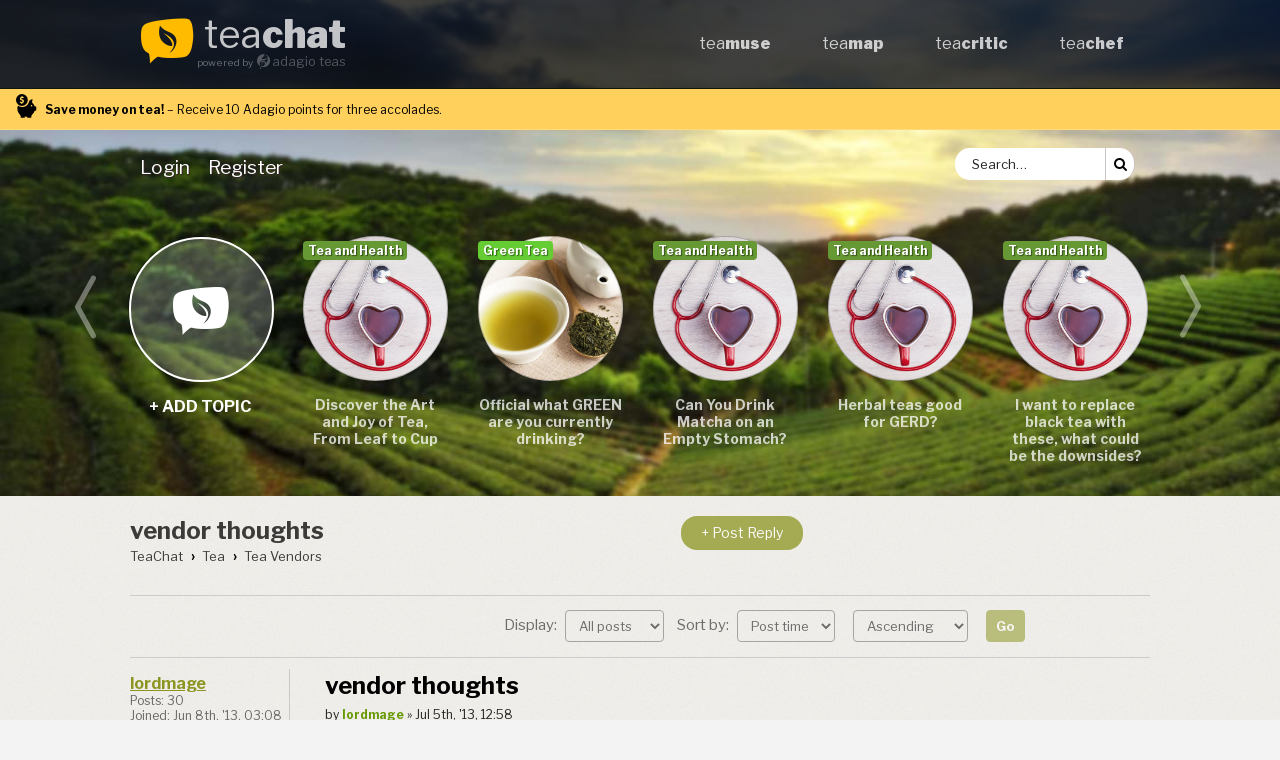

--- FILE ---
content_type: text/html; charset=UTF-8
request_url: https://www.teachat.com/viewtopic.php?t=18866
body_size: 8214
content:
<!DOCTYPE html>
<html dir="ltr" lang="en-gb">
<head>
<meta charset="utf-8" />
<meta http-equiv="X-UA-Compatible" content="IE=edge">
<meta name="viewport" content="width=device-width, initial-scale=1" />

        <!-- App Indexing for Google Search -->
        <link href="android-app://com.quoord.tapatalkpro.activity/tapatalk/www.teachat.com/?ttfid=42627&location=topic&tid=18866&page=1&perpage=15&channel=google-indexing" rel="alternate" />
        <link href="ios-app://307880732/tapatalk/www.teachat.com/?ttfid=42627&location=topic&tid=18866&page=1&perpage=15&channel=google-indexing" rel="alternate" />
        
        <link href="./mobiquo/smartbanner/manifest.json" rel="manifest">
        
        <meta name="apple-itunes-app" content="app-id=307880732, affiliate-data=at=10lR7C, app-argument=tapatalk://www.teachat.com/?ttfid=42627&location=topic&tid=18866&page=1&perpage=15" />
        

<title>vendor thoughts</title>
<meta name="description" content="vendor thoughts">
<meta name="abstract" content="vendor thoughts">
<meta name="keywords" content="vendor thoughts">

<meta name="msapplication-TileColor" content="#da532c">
<meta name="theme-color" content="#323429">
<link rel="apple-touch-icon" sizes="180x180" href="/apple-touch-icon.png">
<link rel="icon" type="image/png" sizes="32x32" href="/favicon-32x32.png">
<link rel="icon" type="image/png" sizes="16x16" href="/favicon-16x16.png">
<link rel="manifest" href="/site.webmanifest">
<link rel="mask-icon" href="/safari-pinned-tab.svg" color="#ffbb00">

<!-- Global site tag (gtag.js) - Google Analytics -->
<script async src="https://www.googletagmanager.com/gtag/js?id=G-Q9GBS41HV6"></script>
<script>
	window.dataLayer = window.dataLayer || [];
	function gtag(){dataLayer.push(arguments);}
	gtag('js', new Date());
	gtag('config', 'G-Q9GBS41HV6');
</script>

	<link rel="alternate" type="application/atom+xml" title="Feed - TeaChat - Online Tea Forum" href="/app.php/feed?sid=d1299f80fc1e4274e4f8337b7761b1bc">				<link rel="alternate" type="application/atom+xml" title="Feed - Active Topics" href="/app.php/feed/topics_active?sid=d1299f80fc1e4274e4f8337b7761b1bc">	<link rel="alternate" type="application/atom+xml" title="Feed - Forum - Tea Vendors" href="/app.php/feed/forum/60?sid=d1299f80fc1e4274e4f8337b7761b1bc">	<link rel="alternate" type="application/atom+xml" title="Feed - Topic - vendor thoughts" href="/app.php/feed/topic/18866?sid=d1299f80fc1e4274e4f8337b7761b1bc">	
	<link rel="canonical" href="https://www.teachat.com/viewtopic.php?t=18866">

<!--
	phpBB style name: prosilver
	Based on style:   prosilver (this is the default phpBB3 style)
	Original author:  Tom Beddard ( http://www.subBlue.com/ )
	Modified by:
-->

<link href="./assets/css/font-awesome.min.css?assets_version=123" rel="stylesheet">
<link href="./styles/teachat/theme/stylesheet.css?assets_version=123" rel="stylesheet">
<link href="./styles/teachat/theme/en/stylesheet.css?assets_version=123" rel="stylesheet">



<!--[if lte IE 9]>
	<link href="./styles/teachat/theme/tweaks.css?assets_version=123" rel="stylesheet">
<![endif]-->

<!-- Teachat addons -->
<link rel="stylesheet" type="text/css" href="//fonts.googleapis.com/css?family=Libre+Franklin:400,700,900">
<link rel="stylesheet" type="text/css" href="./styles/teachat/theme/fonts.css">
<script src="./styles/teachat/template/hammer.min.js"></script>

<!-- datetime picker -->

<script type="text/javascript">function ctSetCookie(c_name,value){document.cookie=c_name+"="+escape(value)+"; path=/";} setTimeout("ctSetCookie(\"ct_checkjs\", \"826ef16601a2c29f5a1a1c53e89322b5\");",1000);</script>

<link href="./ext/gfksx/thanksforposts/styles/teachat/theme/thanks.css?assets_version=123" rel="stylesheet" media="screen">


<style>
					.navbar_teachat_forum_1{ background-color:#800; }
	.navbar_teachat_topic_img.forum_id_1{ background-image:url(/images/header/black-tea.jpg); }
				.navbar_teachat_forum_2{ background-color:#90d; }
	.navbar_teachat_topic_img.forum_id_2{ background-image:url(/images/header/flavored-teas.jpg); }
				.navbar_teachat_forum_3{ background-color:#3a7; }
	.navbar_teachat_topic_img.forum_id_3{ background-image:url(/images/header/oolong-tea.jpg); }
				.navbar_teachat_forum_5{ background-color:#cc0; }
	.navbar_teachat_topic_img.forum_id_5{ background-image:url(/images/header/white-yellow-tea.jpg); }
				.navbar_teachat_forum_6{ background-color:#6c3; }
	.navbar_teachat_topic_img.forum_id_6{ background-image:url(/images/header/green-tea.jpg); }
				.navbar_teachat_forum_7{ background-color:#993; }
	.navbar_teachat_topic_img.forum_id_7{ background-image:url(/images/header/herbal-teas.jpg); }
				.navbar_teachat_forum_14{ background-color:#f16; }
	.navbar_teachat_topic_img.forum_id_14{ background-image:url(/images/header/feedback.jpg); }
				.navbar_teachat_forum_18{ background-color:#37c; }
	.navbar_teachat_topic_img.forum_id_18{ background-image:url(/images/header/announcements.jpg); }
				.navbar_teachat_forum_20{ background-color:#e33; }
	.navbar_teachat_topic_img.forum_id_20{ background-image:url(/images/header/pu-erh-tea.jpg); }
				.navbar_teachat_forum_24{ background-color:#06f; }
	.navbar_teachat_topic_img.forum_id_24{ background-image:url(/images/header/introduce-yourself.jpg); }
				.navbar_teachat_forum_33{ background-color:#d82; }
	.navbar_teachat_topic_img.forum_id_33{ background-image:url(/images/header/tea-swap.jpg); }
				.navbar_teachat_forum_37{ background-color:#e3c; }
	.navbar_teachat_topic_img.forum_id_37{ background-image:url(/images/header/signature-blends.jpg); }
				.navbar_teachat_forum_40{ background-color:#14c; }
	.navbar_teachat_topic_img.forum_id_40{ background-image:url(/images/header/teaware-artisans.jpg); }
				.navbar_teachat_forum_41{ background-color:#d82; }
	.navbar_teachat_topic_img.forum_id_41{ background-image:url(/images/header/other-teas.jpg); }
				.navbar_teachat_forum_52{ background-color:#a73; }
	.navbar_teachat_topic_img.forum_id_52{ background-image:url(/images/header/miscellaneous-teas.jpg); }
				.navbar_teachat_forum_60{ background-color:#ea0; }
	.navbar_teachat_topic_img.forum_id_60{ background-image:url(/images/header/tea-vendors.jpg); }
				.navbar_teachat_forum_61{ background-color:#ea0; }
	.navbar_teachat_topic_img.forum_id_61{ background-image:url(/images/header/tea-merchants.jpg); }
				.navbar_teachat_forum_63{ background-color:#e3c; }
	.navbar_teachat_topic_img.forum_id_63{ background-image:url(/images/header/announcements-and-userguide.jpg); }
				.navbar_teachat_forum_69{ background-color:#77f; }
	.navbar_teachat_topic_img.forum_id_69{ background-image:url(/images/header/tea-blogs-and-vlogs.jpg); }
				.navbar_teachat_forum_78{ background-color:#693; }
	.navbar_teachat_topic_img.forum_id_78{ background-image:url(/images/header/tea-health.jpg); }
				.navbar_teachat_forum_84{ background-color:#000; }
	.navbar_teachat_topic_img.forum_id_84{ background-image:url(/images/header/teaware-cast-iron.jpg); }
				.navbar_teachat_forum_85{ background-color:#77f; }
	.navbar_teachat_topic_img.forum_id_85{ background-image:url(/images/header/teaware-ceramic.jpg); }
				.navbar_teachat_forum_86{ background-color:#5ff; }
	.navbar_teachat_topic_img.forum_id_86{ background-image:url(/images/header/teaware-glass.jpg); }
				.navbar_teachat_forum_87{ background-color:#754; }
	.navbar_teachat_topic_img.forum_id_87{ background-image:url(/images/header/teaware-yixing.jpg); }
				.navbar_teachat_forum_88{ background-color:#456; }
	.navbar_teachat_topic_img.forum_id_88{ background-image:url(/images/header/teaware-modern.jpg); }
				.navbar_teachat_forum_90{ background-color:#bc4; }
	.navbar_teachat_topic_img.forum_id_90{ background-image:url(/images/header/teaware-japanese.jpg); }
				.navbar_teachat_forum_93{ background-color:#14c; }
	.navbar_teachat_topic_img.forum_id_93{ background-image:url(); }
		</style>

</head>
<body id="phpbb" class="nojs notouch section-viewtopic ltr ">


<div id="wrap" class="wrap">
	<a id="top" class="top-anchor" accesskey="t"></a>
	<div id="page-header" class="page-header">
		<div class="headerbar-fullwidth">
		<div class="headerbar" role="banner">
			<div class="inner" >

			<div id="site-description" class="site-description">
				<h2 id="logo" class="icon-teachat">
					<a href="./index.php?sid=d1299f80fc1e4274e4f8337b7761b1bc" title="TeaChat">tea<b>chat</b></a>
					<span>powered by <a href="http://www.adagio.com/" class="icon-adagio">adagio teas</a></span>
				</h2>
				<p class="skiplink"><a href="#start_here">Skip to content</a></p>
			</div>

			<ul class="teachat_top_menu" id="teachat_top_menu">
				<li><a href="https://www.teamuse.com/">tea<b>muse</b></a></li>
				<li><a href="https://www.teamap.com/">tea<b>map</b></a></li>
				<li><a href="https://www.teacritic.com/">tea<b>critic</b></a></li>
				<li><a href="https://www.teachef.com/">tea<b>chef</b></a></li>
			</ul>

			<div class="teachat_top_menu_mobile">
				<a title="Menu"><i id="mobile_menu" class="fa-bars"></i></a>
				<a title="Search" href="#" onclick="event.preventDefault(); location.href='./search.php?sid=d1299f80fc1e4274e4f8337b7761b1bc'"><i class="fa-search"></i></a>
				<a title="Login" href="#" onclick="event.preventDefault(); location.href='./ucp.php?mode=login&amp;redirect=viewtopic.php%3Ft%3D18866&amp;sid=d1299f80fc1e4274e4f8337b7761b1bc'"><i class="fa-lock"></i></a>
			</div>

		</div>
		</div>
		</div>

		 <section id="ptsr">
			<span><span><b>Save money on tea!</b>&nbsp;– Receive&nbsp;10 Adagio&nbsp;points for&nbsp;three&nbsp;accolades.</span></span>
		</section>

				<div id="outernavbar" class="navbar responsive-hide" role="navigation">
	<div id="innernavbar" class="inner">

	<ul id="nav-main-text" class="nav-main linklist" role="menubar">
			<li data-skip-responsive="true" class="responsive-hide">
			<a href="#" onclick="event.preventDefault(); location.href='./ucp.php?mode=login&amp;redirect=viewtopic.php%3Ft%3D18866&amp;sid=d1299f80fc1e4274e4f8337b7761b1bc'"  title="Login" accesskey="x" role="menuitem">
				<span class="menuitem">Login</span>
			</a>
		</li>
					<li data-skip-responsive="true"  class="responsive-hide">
			<a href="#" onclick="event.preventDefault(); location.href='./ucp.php?mode=register&amp;sid=d1299f80fc1e4274e4f8337b7761b1bc'" role="menuitem" title="Register">
				<span class="menuitem">Register</span>
			</a>
		</li>
						</ul>

	<ul id="nav-main-icon" class="nav-main linklist" role="menubar">
			<li data-skip-responsive="true" class="responsive-hide">
			<a href="#" onclick="event.preventDefault(); location.href='./ucp.php?mode=login&amp;redirect=viewtopic.php%3Ft%3D18866&amp;sid=d1299f80fc1e4274e4f8337b7761b1bc'"  title="Login" accesskey="x" role="menuitem">
				<span class="menuitem_icon"><i class="navbar_icon fa-lock"></i></span>
			</a>
		</li>
	</ul>

			<div id="search-box" class="search-box search-header" role="search">
		<form action="./search.php?sid=d1299f80fc1e4274e4f8337b7761b1bc" method="get" id="search">
		<fieldset>
			<input name="keywords" id="keywords" type="search" maxlength="128" title="Search for keywords" class="inputbox search tiny" size="20" value="" placeholder="Search…" />
			<button class="button button-search" type="submit" title="Search">
				<i class="icon fa-search fa-fw" aria-hidden="true"></i><span class="sr-only">Search</span>
			</button>

			<input type="hidden" name="sid" value="d1299f80fc1e4274e4f8337b7761b1bc" />

		</fieldset>
		</form>
	</div>
	
	</div>

</div>
		<div class="total_slider_wrapper">
	<span class="icon-left navbar_left" id="teachat_left_arrow"></span>
		<section id="navbar_slider_topic_0" class="navbar_teachat_topic responsive-hide">
		<a class="navbar_teachat_topic_img forum_id_0 icon-teachat" href="posting.php?mode=post&f=60&amp;sid=d1299f80fc1e4274e4f8337b7761b1bc">+ add topic</a>
	</section>
		<div id="slider_wrapper" class="slider_wrapper sw_withnewtopic">
		<div class="navbar_teachat" id="navbar_teachat">
					<section id="navbar_slider_topic_1" class="navbar_teachat_topic">
				<h2 class="navbar_teachat_topic_desc" title="Discover the Art and Joy of Tea, From Leaf to Cup">
					<a class="navbar_teachat_topic_img forum_id_78" href="viewtopic.php?f=78&amp;p=312270&amp;sid=d1299f80fc1e4274e4f8337b7761b1bc#p312270"></a>
					<a href="viewtopic.php?f=78&amp;p=312270&amp;sid=d1299f80fc1e4274e4f8337b7761b1bc#p312270">Discover the Art and Joy of Tea, From Leaf to Cup</a>
				</h2>
				<time class="navbar_teachat_topic_date">Jan 21st, '26, 06:24</time>
				<a class="navbar_teachat_topic_title navbar_teachat_forum_78" href="viewforum.php?f=78&amp;sid=d1299f80fc1e4274e4f8337b7761b1bc">Tea and Health</a>
			</section>
					<section id="navbar_slider_topic_2" class="navbar_teachat_topic">
				<h2 class="navbar_teachat_topic_desc" title="Official what GREEN are you currently drinking?">
					<a class="navbar_teachat_topic_img forum_id_6" href="viewtopic.php?f=6&amp;p=312265&amp;sid=d1299f80fc1e4274e4f8337b7761b1bc#p312265"></a>
					<a href="viewtopic.php?f=6&amp;p=312265&amp;sid=d1299f80fc1e4274e4f8337b7761b1bc#p312265">Official what GREEN are you currently drinking?</a>
				</h2>
				<time class="navbar_teachat_topic_date">Jan 13th, '26, 02:11</time>
				<a class="navbar_teachat_topic_title navbar_teachat_forum_6" href="viewforum.php?f=6&amp;sid=d1299f80fc1e4274e4f8337b7761b1bc">Green Tea</a>
			</section>
					<section id="navbar_slider_topic_3" class="navbar_teachat_topic">
				<h2 class="navbar_teachat_topic_desc" title="Can You Drink Matcha on an Empty Stomach?">
					<a class="navbar_teachat_topic_img forum_id_78" href="viewtopic.php?f=78&amp;p=312262&amp;sid=d1299f80fc1e4274e4f8337b7761b1bc#p312262"></a>
					<a href="viewtopic.php?f=78&amp;p=312262&amp;sid=d1299f80fc1e4274e4f8337b7761b1bc#p312262">Can You Drink Matcha on an Empty Stomach?</a>
				</h2>
				<time class="navbar_teachat_topic_date">Jan 10th, '26, 06:10</time>
				<a class="navbar_teachat_topic_title navbar_teachat_forum_78" href="viewforum.php?f=78&amp;sid=d1299f80fc1e4274e4f8337b7761b1bc">Tea and Health</a>
			</section>
					<section id="navbar_slider_topic_4" class="navbar_teachat_topic">
				<h2 class="navbar_teachat_topic_desc" title="Herbal teas good for GERD?">
					<a class="navbar_teachat_topic_img forum_id_78" href="viewtopic.php?f=78&amp;p=312261&amp;sid=d1299f80fc1e4274e4f8337b7761b1bc#p312261"></a>
					<a href="viewtopic.php?f=78&amp;p=312261&amp;sid=d1299f80fc1e4274e4f8337b7761b1bc#p312261">Herbal teas good for GERD?</a>
				</h2>
				<time class="navbar_teachat_topic_date">Jan 10th, '26, 06:08</time>
				<a class="navbar_teachat_topic_title navbar_teachat_forum_78" href="viewforum.php?f=78&amp;sid=d1299f80fc1e4274e4f8337b7761b1bc">Tea and Health</a>
			</section>
					<section id="navbar_slider_topic_5" class="navbar_teachat_topic">
				<h2 class="navbar_teachat_topic_desc" title="I want to replace black tea with these, what could be the downsides?">
					<a class="navbar_teachat_topic_img forum_id_78" href="viewtopic.php?f=78&amp;p=312260&amp;sid=d1299f80fc1e4274e4f8337b7761b1bc#p312260"></a>
					<a href="viewtopic.php?f=78&amp;p=312260&amp;sid=d1299f80fc1e4274e4f8337b7761b1bc#p312260">I want to replace black tea with these, what could be the downsides?</a>
				</h2>
				<time class="navbar_teachat_topic_date">Jan 10th, '26, 06:07</time>
				<a class="navbar_teachat_topic_title navbar_teachat_forum_78" href="viewforum.php?f=78&amp;sid=d1299f80fc1e4274e4f8337b7761b1bc">Tea and Health</a>
			</section>
					<section id="navbar_slider_topic_6" class="navbar_teachat_topic">
				<h2 class="navbar_teachat_topic_desc" title="What Does the Ceylon Lion Logo Actually Guarantee?">
					<a class="navbar_teachat_topic_img forum_id_78" href="viewtopic.php?f=78&amp;p=312258&amp;sid=d1299f80fc1e4274e4f8337b7761b1bc#p312258"></a>
					<a href="viewtopic.php?f=78&amp;p=312258&amp;sid=d1299f80fc1e4274e4f8337b7761b1bc#p312258">What Does the Ceylon Lion Logo Actually Guarantee?</a>
				</h2>
				<time class="navbar_teachat_topic_date">Jan 9th, '26, 05:06</time>
				<a class="navbar_teachat_topic_title navbar_teachat_forum_78" href="viewforum.php?f=78&amp;sid=d1299f80fc1e4274e4f8337b7761b1bc">Tea and Health</a>
			</section>
					<section id="navbar_slider_topic_7" class="navbar_teachat_topic">
				<h2 class="navbar_teachat_topic_desc" title="Issue of fragrant aroma but disappointing taste.">
					<a class="navbar_teachat_topic_img forum_id_6" href="viewtopic.php?f=6&amp;p=312257&amp;sid=d1299f80fc1e4274e4f8337b7761b1bc#p312257"></a>
					<a href="viewtopic.php?f=6&amp;p=312257&amp;sid=d1299f80fc1e4274e4f8337b7761b1bc#p312257">Issue of fragrant aroma but disappointing taste.</a>
				</h2>
				<time class="navbar_teachat_topic_date">Jan 7th, '26, 04:59</time>
				<a class="navbar_teachat_topic_title navbar_teachat_forum_6" href="viewforum.php?f=6&amp;sid=d1299f80fc1e4274e4f8337b7761b1bc">Green Tea</a>
			</section>
					<section id="navbar_slider_topic_8" class="navbar_teachat_topic">
				<h2 class="navbar_teachat_topic_desc" title="Is Detox Tea Works ??">
					<a class="navbar_teachat_topic_img forum_id_78" href="viewtopic.php?f=78&amp;p=312256&amp;sid=d1299f80fc1e4274e4f8337b7761b1bc#p312256"></a>
					<a href="viewtopic.php?f=78&amp;p=312256&amp;sid=d1299f80fc1e4274e4f8337b7761b1bc#p312256">Is Detox Tea Works ??</a>
				</h2>
				<time class="navbar_teachat_topic_date">Jan 7th, '26, 04:51</time>
				<a class="navbar_teachat_topic_title navbar_teachat_forum_78" href="viewforum.php?f=78&amp;sid=d1299f80fc1e4274e4f8337b7761b1bc">Tea and Health</a>
			</section>
					<section id="navbar_slider_topic_9" class="navbar_teachat_topic">
				<h2 class="navbar_teachat_topic_desc" title="New to TeaChat? Introduce yourself here!">
					<a class="navbar_teachat_topic_img forum_id_24" href="viewtopic.php?f=24&amp;p=312254&amp;sid=d1299f80fc1e4274e4f8337b7761b1bc#p312254"></a>
					<a href="viewtopic.php?f=24&amp;p=312254&amp;sid=d1299f80fc1e4274e4f8337b7761b1bc#p312254">New to TeaChat? Introduce yourself here!</a>
				</h2>
				<time class="navbar_teachat_topic_date">Jan 5th, '26, 15:46</time>
				<a class="navbar_teachat_topic_title navbar_teachat_forum_24" href="viewforum.php?f=24&amp;sid=d1299f80fc1e4274e4f8337b7761b1bc">Introduce Yourself...</a>
			</section>
					<section id="navbar_slider_topic_10" class="navbar_teachat_topic">
				<h2 class="navbar_teachat_topic_desc" title="TeaVendor Guide for Green Tea">
					<a class="navbar_teachat_topic_img forum_id_6" href="viewtopic.php?f=6&amp;p=312250&amp;sid=d1299f80fc1e4274e4f8337b7761b1bc#p312250"></a>
					<a href="viewtopic.php?f=6&amp;p=312250&amp;sid=d1299f80fc1e4274e4f8337b7761b1bc#p312250">TeaVendor Guide for Green Tea</a>
				</h2>
				<time class="navbar_teachat_topic_date">Dec 23rd, '25, 23:29</time>
				<a class="navbar_teachat_topic_title navbar_teachat_forum_6" href="viewforum.php?f=6&amp;sid=d1299f80fc1e4274e4f8337b7761b1bc">Green Tea</a>
			</section>
					<section id="navbar_slider_topic_11" class="navbar_teachat_topic">
				<h2 class="navbar_teachat_topic_desc" title="Black tea vs Green tea?">
					<a class="navbar_teachat_topic_img forum_id_1" href="viewtopic.php?f=1&amp;p=312249&amp;sid=d1299f80fc1e4274e4f8337b7761b1bc#p312249"></a>
					<a href="viewtopic.php?f=1&amp;p=312249&amp;sid=d1299f80fc1e4274e4f8337b7761b1bc#p312249">Black tea vs Green tea?</a>
				</h2>
				<time class="navbar_teachat_topic_date">Dec 19th, '25, 04:25</time>
				<a class="navbar_teachat_topic_title navbar_teachat_forum_1" href="viewforum.php?f=1&amp;sid=d1299f80fc1e4274e4f8337b7761b1bc">Black Tea</a>
			</section>
					<section id="navbar_slider_topic_12" class="navbar_teachat_topic">
				<h2 class="navbar_teachat_topic_desc" title="Calling on all noobs and not so noobs!">
					<a class="navbar_teachat_topic_img forum_id_24" href="viewtopic.php?f=24&amp;p=312248&amp;sid=d1299f80fc1e4274e4f8337b7761b1bc#p312248"></a>
					<a href="viewtopic.php?f=24&amp;p=312248&amp;sid=d1299f80fc1e4274e4f8337b7761b1bc#p312248">Calling on all noobs and not so noobs!</a>
				</h2>
				<time class="navbar_teachat_topic_date">Dec 17th, '25, 12:29</time>
				<a class="navbar_teachat_topic_title navbar_teachat_forum_24" href="viewforum.php?f=24&amp;sid=d1299f80fc1e4274e4f8337b7761b1bc">Introduce Yourself...</a>
			</section>
				<span id="navbar_end"></span>
		</div>
	</div>
	<span class="icon-right navbar_right" id="teachat_right_arrow"></span>
</div>


<!------------- SWIPE FUNCTION ------------------>
<script type="text/javascript">
	document.addEventListener('DOMContentLoaded', function() {
		jQuery(function($) {

			var myElement = document.getElementById('navbar_teachat');
			var mc = new Hammer(myElement);
			var hammering = false;
			var arrowhammering = false;
			var lastID = 12;
			var waitForAjax = false;
			var startOffset;

			mc.preventDefault = true;
			mc.domEvents = true;

			function alignGrid() {
				var l = parseInt($('#navbar_teachat').css('left'));
				l = Math.round(l/175) * 175 * (l <= 0);
				var rb = $('#slider_wrapper').width() - $('#navbar_teachat').width();
				$('#navbar_teachat').animate(
					{left : Math.max(l, rb) + 'px'},
					function(){arrowhammering = false}
				);
			}

			mc.on("panstart", function(ev) {
				teachat_slide_get_items();
				var offset = $('#navbar_teachat').offset();
				startOffset = offset.left
				ev.srcEvent.stopPropagation();
				hammering = true;
			});

			mc.on("panleft", function(ev) {
				jQuery(function($) {
					$('#navbar_teachat').offset({ left: startOffset+ev.deltaX });
				});
			});

			mc.on("panright", function(ev) {
				jQuery(function($) {
					var offset = $('#navbar_teachat').offset();
					$('#navbar_teachat').offset({ left: startOffset+ev.deltaX });
				});
			});

			mc.on("panend pancancel", function(ev) {
				setTimeout(function(){
					hammering = false;
				}, 100);
				alignGrid();
			});


			$.get("./search.php?search_id=unreadposts&amp;sid=d1299f80fc1e4274e4f8337b7761b1bc", function(doc){
				var doc = $(doc);
				var count = doc.find('#matches-count span').text().replace(/\D/g, '');
				$('#search_unread_button .menu_msg_count').html(count || '0');
				doc = null;
			}, 'html');

			$.get("./search.php?st=365&sk=t&sd=d&sr=topics&search_id=unanswered", function(doc){
				var doc = $(doc);
				var count = doc.find('#matches-count span').text().replace(/\D/g, '');
				$('#search_unanswered_button .menu_msg_count').html(count || '0');
				doc = null;
			}, 'html');

			$('blockquote').each(function(i, e) {
				var e = $(e);
				e.find('cite').addClass('icon-quote-' + (e.is('.rtl') ? 'right' : 'left'));
				if (e.parents('blockquote').length % 2) e.addClass('odd');
			});

			$(document).on('dragstart', '#navbar_teachat a, .forum_id_0', function(e) {
				e.preventDefault();
			});

			$('.navbar_teachat_topic_img').click(function(e){
				if (hammering == true){
					e.preventDefault();
				}
			});

			$('#teachat_left_arrow').click(function(){
				if (!arrowhammering){
					arrowhammering = true;
					var time=300;
					var offset = parseInt($('#navbar_teachat').css("left"));
					offset = offset+$('#slider_wrapper').width();
					if (offset > 50){ offset=50; time=50; }
					$('#navbar_teachat').animate({left : offset + "px"}, time, "swing", function(){alignGrid();} );
				}
			});

			$('#teachat_right_arrow').click(function(){
				if (!arrowhammering){
					arrowhammering = true;
					var time=300;
					teachat_slide_get_items();
					var offset = parseInt($('#navbar_teachat').css("left"));
					offset = offset - $('#slider_wrapper').width();
					var maxoffset = $('#navbar_teachat').width() - $('#slider_wrapper').width();
					if ((offset+maxoffset) < -50){ offset = -50 - maxoffset; time = 50; }
					$('#navbar_teachat').animate({left : offset + "px"}, time, function(){alignGrid();} );
				}
			});

			<!------------- Load more topics ------------->
			function teachat_slide_get_items(){
				if (waitForAjax == false){
					var url = "/app.php/teachat/getTopics/0?sid=d1299f80fc1e4274e4f8337b7761b1bc";
					url = url.replace("0", lastID);
					waitForAjax = true;
					$.getJSON( url, function(data) {
						data.forEach(function(val) {
							$("#navbar_end").before(
								'<section id="navbar_slider_topic_' + val.NUM +
									'" class="navbar_teachat_topic responsive-hide">' +
									'<h1 class="navbar_teachat_topic_desc">' +
										'<a class="navbar_teachat_topic_img forum_id_' + val.FORUM_ID + '" href="' + val.U_TOPIC + '"></a><a href="' + val.U_TOPIC + '">' + val.TOPIC_TITLE + '</a>' +
									'</h1>' +
									'<time class="navbar_teachat_topic_date">' + val.TOPIC_TIME + '</time>' +
									'<a class="navbar_teachat_topic_title navbar_teachat_forum_' + val.FORUM_ID + '" href="' + val.U_FORUM + '">' + val.FORUM_NAME + '</a>'+
								'</section>'
							);
							lastID = val.NUM;
						});
						waitForAjax = false;
					});
				}
			}

			<!------------- Mobile menu ------------------>
			$('#mobile_menu').click(function() {
				$('#teachat_top_menu').toggle();
			});

			<!------------- navbar resize ------------------>
			$(window).resize(function() {
				if ( $('#nav-main-text').width() > ($('#innernavbar').width()-180) ){
					$('#nav-main-text').hide();
					$('#nav-main-icon').show();
				}else{
					$('#nav-main-icon').hide();
					$('#nav-main-text').show();
				}

				if ( $( window ).width() < 541 ){
					$('#navbar_teachat').css({left : "0px"});
				}
			});
			$(window).resize();

					});
	}, false);
</script>
	</div>

		<a id="start_here" class="anchor"></a>
	<div id="page-body" class="page-body" role="main">
		
		
<div class="forum_subheader">
	<div class="tcmes">
		<h1 class="topic-title" title="vendor thoughts"><a class=" " href="./viewtopic.php?t=18866&amp;sid=d1299f80fc1e4274e4f8337b7761b1bc">vendor thoughts</a></h1>
				<!-- NOTE: remove the style="display: none" when you want to have the forum description on the topic body -->
		<div style="display: none !important;">Comprehensive member driven guide to vendors of all teas<br /></div>
		<ul id="nav-breadcrumbs" class="nav-breadcrumbs linklist navlinks" role="menubar">
						<li class="breadcrumbs" data-skip-responsive="true">
													<span class="crumb"><a href="./index.php?sid=d1299f80fc1e4274e4f8337b7761b1bc" itemprop="url" accesskey="h" data-navbar-reference="index"><span itemprop="title">TeaChat</span></a></span>

														<span class="crumb"><a href="./viewforum.php?f=50&amp;sid=d1299f80fc1e4274e4f8337b7761b1bc" itemprop="url"><span itemprop="title">Tea</span></a></span>
																			<span class="crumb"><a href="./viewforum.php?f=60&amp;sid=d1299f80fc1e4274e4f8337b7761b1bc" itemprop="url"><span itemprop="title">Tea Vendors</span></a></span>
																</li>
					</ul>
	</div>
	<div class="ntb">
							<a href="#" onclick="event.preventDefault(); location.href='./posting.php?mode=reply&amp;t=18866&amp;sid=d1299f80fc1e4274e4f8337b7761b1bc'" rel="nofollow" class="button btn_newtopic" title="Post a reply">
									<span>+ Post Reply</span>
							</a>
					</div>
</div>
<hr>


<div class="listing-actions">
				<div class="pagination">
					</div>
		
		<div class="action-bar bar-top">
									<form method="post" action="./viewtopic.php?t=18866&amp;sid=d1299f80fc1e4274e4f8337b7761b1bc">
				<fieldset class="display-options">
	<label>Display: <select name="st" id="st"><option value="0" selected="selected">All posts</option><option value="1">1 day</option><option value="7">7 days</option><option value="14">2 weeks</option><option value="30">1 month</option><option value="90">3 months</option><option value="180">6 months</option><option value="365">1 year</option></select></label>
		<label>Sort by: <select name="sk" id="sk"><option value="a">Author</option><option value="t" selected="selected">Post time</option><option value="s">Subject</option></select></label>
	<label><select name="sd" id="sd"><option value="a" selected="selected">Ascending</option><option value="d">Descending</option></select></label>
		<input type="submit" class="button2" name="sort" value="Go" />
</fieldset>
			</form>
								</div>
</div>
<hr>




			<div id="p247380" class="post has-profile bg2">
		<div class="inner">

		<div class="postprofile" id="profile247380">

			<div class="no-profile-rank no-avatar">
				<div class="avatar-container">
																			</div>
								<div><a href="#" onclick="event.preventDefault(); location.href='./memberlist.php?mode=viewprofile&amp;u=39728&amp;sid=d1299f80fc1e4274e4f8337b7761b1bc'" rel="nofollow" class="avatar">
				lordmage				</a></div>
								<div class="responsive-show">Jul 5th, '13, 12:58</div>



									
		<div class="profile-posts responsive-hide">Posts: 30</div>		<div class="profile-joined responsive-hide">Joined: Jun 8th, '13, 03:08</div>		
		
											<div class="profile-custom-field profile-phpbb_location responsive-hide"><strong>Location:</strong> Baltimore , Md</div>
							    <dd class="profile-posts" data-user-give-id="39728"></dd>
    <dd class="profile-posts" data-user-receive-id="39728"></dd>

						</div>

						<div class="back2top">
								<a href="#top" class="top" title="Top">
					<i class="icon fa-chevron-circle-up fa-fw " aria-hidden="true"></i>
					<span class="sr-only">Top</span>
				</a>
							</div>
			
		</div>

		<div class="postbody">
						<div id="post_content247380">

						<h3 class="first"><a href="#p247380">vendor thoughts</a></h3>

						<p class="author">
				<span class="responsive-hide">by <strong><a href="./memberlist.php?mode=viewprofile&amp;u=39728&amp;sid=d1299f80fc1e4274e4f8337b7761b1bc" style="color: #669900;" class="username-coloured">lordmage</a></strong> &raquo; Jul 5th, '13, 12:58 </span>
			</p>
			
			
			
			<div class="content">i happened upon this vendor online <a href="https://shop.aiya-america.com" class="postlink">https://shop.aiya-america.com</a><br>
<br>
when i was reviewing some of there offering when i compared it to teavana and teavolve in my area i figured it might be worth a shot but, given that there are so many more experienced TDA's (tea drinking addicts) here i wanted your opinion on them. i am just starting to like matcha and was trying my best to find alternative vendors. teavana is my only local choice for it 19.95 for 40g . i wanted to start the way of gonfu-cha. did i get that right? without to much up front cost at the moment i have a small tin of the matcha and a electric frother but when i have more money i do what to get the bamboo tools and a chasen/bowl (correct?) or two? i think i might be addicted too.</div>

			
									
						<div id='list_thanks247380'>
</div>
<div id='div_post_reput247380'>
</div>
			
			
														<ul class="post-buttons">
																<li>
							<a href="#" onclick="event.preventDefault(); location.href='./posting.php?mode=quote&amp;p=247380&amp;sid=d1299f80fc1e4274e4f8337b7761b1bc'" rel="nofollow" class="button2" title="Reply with quote">Post Reply</a>
						</li>
																																								</ul>
										</div>

		</div>

		</div>
	</div>

	<hr class="divider" />
				<div id="p247383" class="post has-profile bg1">
		<div class="inner">

		<div class="postprofile" id="profile247383">

			<div class="no-profile-rank no-avatar">
				<div class="avatar-container">
																			</div>
								<div><a href="#" onclick="event.preventDefault(); location.href='./memberlist.php?mode=viewprofile&amp;u=20304&amp;sid=d1299f80fc1e4274e4f8337b7761b1bc'" rel="nofollow" class="avatar">
				edkrueger				</a></div>
								<div class="responsive-show">Jul 5th, '13, 13:26</div>



									
		<div class="profile-posts responsive-hide">Posts: 1622</div>		<div class="profile-joined responsive-hide">Joined: Jun 24th, '08, 23:03</div>		
		
						    <dd class="profile-posts" data-user-give-id="20304"></dd>
    <dd class="profile-posts" data-user-receive-id="20304"></dd>

						</div>

						<div class="back2top">
								<a href="#top" class="top" title="Top">
					<i class="icon fa-chevron-circle-up fa-fw " aria-hidden="true"></i>
					<span class="sr-only">Top</span>
				</a>
							</div>
			
		</div>

		<div class="postbody">
						<div id="post_content247383">

						<h3 ><a href="#p247383">Re: vendor thoughts</a></h3>

						<p class="author">
				<span class="responsive-hide">by <strong><a href="./memberlist.php?mode=viewprofile&amp;u=20304&amp;sid=d1299f80fc1e4274e4f8337b7761b1bc" style="color: #669900;" class="username-coloured">edkrueger</a></strong> &raquo; Jul 5th, '13, 13:26 </span>
			</p>
			
			
			
			<div class="content"><a  rel="nofollow" target="_blank"href="http://www.teachat.com/viewtopic.php?f=6&amp;t=17730&amp;p=228173&amp;hilit=aiya#p228173" class="postlink">http://www.teachat.com/viewtopic.php?f= ... ya#p228173</a><br>
<br>
Probably better than Teavana.</div>

			
									
						<div id='list_thanks247383'>
</div>
<div id='div_post_reput247383'>
</div>
			
			
														<ul class="post-buttons">
																<li>
							<a href="#" onclick="event.preventDefault(); location.href='./posting.php?mode=quote&amp;p=247383&amp;sid=d1299f80fc1e4274e4f8337b7761b1bc'" rel="nofollow" class="button2" title="Reply with quote">Post Reply</a>
						</li>
																																								</ul>
										</div>

		</div>

		</div>
	</div>

	<hr class="divider" />
	

	<div class="action-bar bar-bottom">

	<div style="float:left">



			<form method="post" action="./viewtopic.php?t=18866&amp;sid=d1299f80fc1e4274e4f8337b7761b1bc">
		<fieldset class="display-options">
	<label>Display: <select name="st" id="st"><option value="0" selected="selected">All posts</option><option value="1">1 day</option><option value="7">7 days</option><option value="14">2 weeks</option><option value="30">1 month</option><option value="90">3 months</option><option value="180">6 months</option><option value="365">1 year</option></select></label>
		<label>Sort by: <select name="sk" id="sk"><option value="a">Author</option><option value="t" selected="selected">Post time</option><option value="s">Subject</option></select></label>
	<label><select name="sd" id="sd"><option value="a" selected="selected">Ascending</option><option value="d">Descending</option></select></label>
		<input type="submit" class="button2" name="sort" value="Go" />
</fieldset>
		</form>
		</div>
	<div>
				<a href="#" onclick="event.preventDefault(); location.href='./posting.php?mode=reply&amp;t=18866&amp;sid=d1299f80fc1e4274e4f8337b7761b1bc'" rel="nofollow" class="button btn_newtopic bottom" title="Post a reply">
							<span>+ Post Reply</span>
					</a>
			</div>
	
</div>
<hr style="margin-bottom:20px;">
	
	<div class="forum_subheader">
		<ul id="nav-breadcrumbs" class="nav-breadcrumbs linklist navlinks" role="menubar">
						<li class="breadcrumbs" data-skip-responsive="true">
													<span class="crumb"><a href="./index.php?sid=d1299f80fc1e4274e4f8337b7761b1bc" itemprop="url" accesskey="h" data-navbar-reference="index"><span itemprop="title">TeaChat</span></a></span>

														<span class="crumb"><a href="./viewforum.php?f=50&amp;sid=d1299f80fc1e4274e4f8337b7761b1bc" itemprop="url"><span itemprop="title">Tea</span></a></span>
																			<span class="crumb"><a href="./viewforum.php?f=60&amp;sid=d1299f80fc1e4274e4f8337b7761b1bc" itemprop="url"><span itemprop="title">Tea Vendors</span></a></span>
																</li>
					</ul>
	</div>

			<br><hr>
		<div class="pagination">
					</div>
	


			</div>


<div id="page-footer" class="page-footer" role="contentinfo">

<div class="custom-footer">
		<address class="custom-copyright"><a href="https://www.adagio.com">© 2005 - 2025 AdagioTeas Inc.</a></address>
		<nav class="custom-links">
			<a href="#" onclick="event.preventDefault(); location.href=''" rel="nofollow">Contact us</a>
			<a href="#" onclick="event.preventDefault(); location.href='./ucp.php?mode=terms&amp;sid=d1299f80fc1e4274e4f8337b7761b1bc'" rel="nofollow">Terms of use</a>
			<a href="#" onclick="event.preventDefault(); location.href='./ucp.php?mode=privacy&amp;sid=d1299f80fc1e4274e4f8337b7761b1bc'" rel="nofollow">Privacy policy</a>
		</nav>

		<nav class="custom-social">
			<a title="RSS Feed" href="#" onclick="event.preventDefault(); location.href='/app.php/feed'" rel="nofollow" class="fa fa-rss"></a>
			<a href="http://www.facebook.com/AdagioTeas" class="fa fa-facebook"></a>
			<a href="http://twitter.com/AdagioTeas" class="fa fa-twitter"></a>
			<a href="https://instagram.com/adagioteas/" class="fa fa-instagram"></a>
			<a href="https://www.youtube.com/user/adagioteas" class="fa fa-youtube-play"></a>
			<a href="https://www.pinterest.com/adagioteas/" class="fa fa-pinterest-p"></a>
		</nav>
	</div>

	<div class="copyright">
							</div>

	<div id="darkenwrapper" class="darkenwrapper" data-ajax-error-title="AJAX error" data-ajax-error-text="Something went wrong when processing your request." data-ajax-error-text-abort="User aborted request." data-ajax-error-text-timeout="Your request timed out; please try again." data-ajax-error-text-parsererror="Something went wrong with the request and the server returned an invalid reply.">
		<div id="darken" class="darken">&nbsp;</div>
	</div>

	<div id="phpbb_alert" class="phpbb_alert" data-l-err="Error" data-l-timeout-processing-req="Request timed out.">
		<a href="#" class="alert_close">
			<i class="icon fa-times-circle fa-fw" aria-hidden="true"></i>
		</a>
		<h3 class="alert_title">&nbsp;</h3><p class="alert_text"></p>
	</div>
	<div id="phpbb_confirm" class="phpbb_alert">
		<a href="#" class="alert_close">
			<i class="icon fa-times-circle fa-fw" aria-hidden="true"></i>
		</a>
		<div class="alert_text"></div>
	</div>




		<script src="//ajax.googleapis.com/ajax/libs/jquery/3.4.1/jquery.min.js"></script>

	<!-- datetime picker -->
	
	<script type="text/javascript" src="./assets/javascript/core.js?assets_version=123"></script>
			
	
		<script src="./styles/teachat/template/forum_fn.js?assets_version=123"></script>
<script src="./styles/teachat/template/ajax.js?assets_version=123"></script>


	</div></div>


<script async defer src='//pixel.mathtag.com/event/js?mt_id=440740&mt_adid=115265&v1=&v2=&v3=&s1=&s2=&s3='></script>

</body>
</html>


--- FILE ---
content_type: text/html; charset=UTF-8
request_url: https://www.teachat.com/search.php?search_id=unreadposts&amp;sid=d1299f80fc1e4274e4f8337b7761b1bc
body_size: 6754
content:
<!DOCTYPE html>
<html dir="ltr" lang="en-gb">
<head>
<meta charset="utf-8" />
<meta http-equiv="X-UA-Compatible" content="IE=edge">
<meta name="viewport" content="width=device-width, initial-scale=1" />

        <link href="./mobiquo/smartbanner/manifest.json" rel="manifest">
        
        <meta name="apple-itunes-app" content="app-id=307880732, affiliate-data=at=10lR7C, app-argument=tapatalk://www.teachat.com/?ttfid=42627&location=search" />
        

<title>Login</title>
<meta name="description" content="Login">
<meta name="abstract" content="Login">
<meta name="keywords" content="Login">

<meta name="msapplication-TileColor" content="#da532c">
<meta name="theme-color" content="#323429">
<link rel="apple-touch-icon" sizes="180x180" href="/apple-touch-icon.png">
<link rel="icon" type="image/png" sizes="32x32" href="/favicon-32x32.png">
<link rel="icon" type="image/png" sizes="16x16" href="/favicon-16x16.png">
<link rel="manifest" href="/site.webmanifest">
<link rel="mask-icon" href="/safari-pinned-tab.svg" color="#ffbb00">

<!-- Global site tag (gtag.js) - Google Analytics -->
<script async src="https://www.googletagmanager.com/gtag/js?id=G-Q9GBS41HV6"></script>
<script>
	window.dataLayer = window.dataLayer || [];
	function gtag(){dataLayer.push(arguments);}
	gtag('js', new Date());
	gtag('config', 'G-Q9GBS41HV6');
</script>

	<link rel="alternate" type="application/atom+xml" title="Feed - TeaChat - Online Tea Forum" href="/app.php/feed">				<link rel="alternate" type="application/atom+xml" title="Feed - Active Topics" href="/app.php/feed/topics_active">			

<!--
	phpBB style name: prosilver
	Based on style:   prosilver (this is the default phpBB3 style)
	Original author:  Tom Beddard ( http://www.subBlue.com/ )
	Modified by:
-->

<link href="./assets/css/font-awesome.min.css?assets_version=123" rel="stylesheet">
<link href="./styles/teachat/theme/stylesheet.css?assets_version=123" rel="stylesheet">
<link href="./styles/teachat/theme/en/stylesheet.css?assets_version=123" rel="stylesheet">



<!--[if lte IE 9]>
	<link href="./styles/teachat/theme/tweaks.css?assets_version=123" rel="stylesheet">
<![endif]-->

<!-- Teachat addons -->
<link rel="stylesheet" type="text/css" href="//fonts.googleapis.com/css?family=Libre+Franklin:400,700,900">
<link rel="stylesheet" type="text/css" href="./styles/teachat/theme/fonts.css">
<script src="./styles/teachat/template/hammer.min.js"></script>

<!-- datetime picker -->

<script type="text/javascript">function ctSetCookie(c_name,value){document.cookie=c_name+"="+escape(value)+"; path=/";} setTimeout("ctSetCookie(\"ct_checkjs\", \"826ef16601a2c29f5a1a1c53e89322b5\");",1000);</script>

<link href="./ext/gfksx/thanksforposts/styles/teachat/theme/thanks.css?assets_version=123" rel="stylesheet" media="screen">


<style>
					.navbar_teachat_forum_1{ background-color:#800; }
	.navbar_teachat_topic_img.forum_id_1{ background-image:url(/images/header/black-tea.jpg); }
				.navbar_teachat_forum_2{ background-color:#90d; }
	.navbar_teachat_topic_img.forum_id_2{ background-image:url(/images/header/flavored-teas.jpg); }
				.navbar_teachat_forum_3{ background-color:#3a7; }
	.navbar_teachat_topic_img.forum_id_3{ background-image:url(/images/header/oolong-tea.jpg); }
				.navbar_teachat_forum_5{ background-color:#cc0; }
	.navbar_teachat_topic_img.forum_id_5{ background-image:url(/images/header/white-yellow-tea.jpg); }
				.navbar_teachat_forum_6{ background-color:#6c3; }
	.navbar_teachat_topic_img.forum_id_6{ background-image:url(/images/header/green-tea.jpg); }
				.navbar_teachat_forum_7{ background-color:#993; }
	.navbar_teachat_topic_img.forum_id_7{ background-image:url(/images/header/herbal-teas.jpg); }
				.navbar_teachat_forum_14{ background-color:#f16; }
	.navbar_teachat_topic_img.forum_id_14{ background-image:url(/images/header/feedback.jpg); }
				.navbar_teachat_forum_18{ background-color:#37c; }
	.navbar_teachat_topic_img.forum_id_18{ background-image:url(/images/header/announcements.jpg); }
				.navbar_teachat_forum_20{ background-color:#e33; }
	.navbar_teachat_topic_img.forum_id_20{ background-image:url(/images/header/pu-erh-tea.jpg); }
				.navbar_teachat_forum_24{ background-color:#06f; }
	.navbar_teachat_topic_img.forum_id_24{ background-image:url(/images/header/introduce-yourself.jpg); }
				.navbar_teachat_forum_33{ background-color:#d82; }
	.navbar_teachat_topic_img.forum_id_33{ background-image:url(/images/header/tea-swap.jpg); }
				.navbar_teachat_forum_37{ background-color:#e3c; }
	.navbar_teachat_topic_img.forum_id_37{ background-image:url(/images/header/signature-blends.jpg); }
				.navbar_teachat_forum_40{ background-color:#14c; }
	.navbar_teachat_topic_img.forum_id_40{ background-image:url(/images/header/teaware-artisans.jpg); }
				.navbar_teachat_forum_41{ background-color:#d82; }
	.navbar_teachat_topic_img.forum_id_41{ background-image:url(/images/header/other-teas.jpg); }
				.navbar_teachat_forum_52{ background-color:#a73; }
	.navbar_teachat_topic_img.forum_id_52{ background-image:url(/images/header/miscellaneous-teas.jpg); }
				.navbar_teachat_forum_60{ background-color:#ea0; }
	.navbar_teachat_topic_img.forum_id_60{ background-image:url(/images/header/tea-vendors.jpg); }
				.navbar_teachat_forum_61{ background-color:#ea0; }
	.navbar_teachat_topic_img.forum_id_61{ background-image:url(/images/header/tea-merchants.jpg); }
				.navbar_teachat_forum_63{ background-color:#e3c; }
	.navbar_teachat_topic_img.forum_id_63{ background-image:url(/images/header/announcements-and-userguide.jpg); }
				.navbar_teachat_forum_69{ background-color:#77f; }
	.navbar_teachat_topic_img.forum_id_69{ background-image:url(/images/header/tea-blogs-and-vlogs.jpg); }
				.navbar_teachat_forum_78{ background-color:#693; }
	.navbar_teachat_topic_img.forum_id_78{ background-image:url(/images/header/tea-health.jpg); }
				.navbar_teachat_forum_84{ background-color:#000; }
	.navbar_teachat_topic_img.forum_id_84{ background-image:url(/images/header/teaware-cast-iron.jpg); }
				.navbar_teachat_forum_85{ background-color:#77f; }
	.navbar_teachat_topic_img.forum_id_85{ background-image:url(/images/header/teaware-ceramic.jpg); }
				.navbar_teachat_forum_86{ background-color:#5ff; }
	.navbar_teachat_topic_img.forum_id_86{ background-image:url(/images/header/teaware-glass.jpg); }
				.navbar_teachat_forum_87{ background-color:#754; }
	.navbar_teachat_topic_img.forum_id_87{ background-image:url(/images/header/teaware-yixing.jpg); }
				.navbar_teachat_forum_88{ background-color:#456; }
	.navbar_teachat_topic_img.forum_id_88{ background-image:url(/images/header/teaware-modern.jpg); }
				.navbar_teachat_forum_90{ background-color:#bc4; }
	.navbar_teachat_topic_img.forum_id_90{ background-image:url(/images/header/teaware-japanese.jpg); }
				.navbar_teachat_forum_93{ background-color:#14c; }
	.navbar_teachat_topic_img.forum_id_93{ background-image:url(); }
		</style>

</head>
<body id="phpbb" class="nojs notouch section-search ltr ">


<div id="wrap" class="wrap">
	<a id="top" class="top-anchor" accesskey="t"></a>
	<div id="page-header" class="page-header">
		<div class="headerbar-fullwidth">
		<div class="headerbar" role="banner">
			<div class="inner" >

			<div id="site-description" class="site-description">
				<h2 id="logo" class="icon-teachat">
					<a href="./index.php" title="TeaChat">tea<b>chat</b></a>
					<span>powered by <a href="http://www.adagio.com/" class="icon-adagio">adagio teas</a></span>
				</h2>
				<p class="skiplink"><a href="#start_here">Skip to content</a></p>
			</div>

			<ul class="teachat_top_menu" id="teachat_top_menu">
				<li><a href="https://www.teamuse.com/">tea<b>muse</b></a></li>
				<li><a href="https://www.teamap.com/">tea<b>map</b></a></li>
				<li><a href="https://www.teacritic.com/">tea<b>critic</b></a></li>
				<li><a href="https://www.teachef.com/">tea<b>chef</b></a></li>
			</ul>

			<div class="teachat_top_menu_mobile">
				<a title="Menu"><i id="mobile_menu" class="fa-bars"></i></a>
				<a title="Search" href="#" onclick="event.preventDefault(); location.href='./search.php'"><i class="fa-search"></i></a>
				<a title="Login" href="#" onclick="event.preventDefault(); location.href='./ucp.php?mode=login&amp;redirect=search.php%3Famp%253Bsid%3Dd1299f80fc1e4274e4f8337b7761b1bc%26search_id%3Dunreadposts'"><i class="fa-lock"></i></a>
			</div>

		</div>
		</div>
		</div>

		 <section id="ptsr">
			<span><span><b>Save money on tea!</b>&nbsp;– Receive&nbsp;10 Adagio&nbsp;points for&nbsp;three&nbsp;accolades.</span></span>
		</section>

				<div id="outernavbar" class="navbar responsive-hide" role="navigation">
	<div id="innernavbar" class="inner">

	<ul id="nav-main-text" class="nav-main linklist" role="menubar">
			<li data-skip-responsive="true" class="responsive-hide">
			<a href="#" onclick="event.preventDefault(); location.href='./ucp.php?mode=login&amp;redirect=search.php%3Famp%253Bsid%3Dd1299f80fc1e4274e4f8337b7761b1bc%26search_id%3Dunreadposts'"  title="Login" accesskey="x" role="menuitem">
				<span class="menuitem">Login</span>
			</a>
		</li>
					<li data-skip-responsive="true"  class="responsive-hide">
			<a href="#" onclick="event.preventDefault(); location.href='./ucp.php?mode=register'" role="menuitem" title="Register">
				<span class="menuitem">Register</span>
			</a>
		</li>
						</ul>

	<ul id="nav-main-icon" class="nav-main linklist" role="menubar">
			<li data-skip-responsive="true" class="responsive-hide">
			<a href="#" onclick="event.preventDefault(); location.href='./ucp.php?mode=login&amp;redirect=search.php%3Famp%253Bsid%3Dd1299f80fc1e4274e4f8337b7761b1bc%26search_id%3Dunreadposts'"  title="Login" accesskey="x" role="menuitem">
				<span class="menuitem_icon"><i class="navbar_icon fa-lock"></i></span>
			</a>
		</li>
	</ul>

			<div id="search-box" class="search-box search-header" role="search">
		<form action="./search.php" method="get" id="search">
		<fieldset>
			<input name="keywords" id="keywords" type="search" maxlength="128" title="Search for keywords" class="inputbox search tiny" size="20" value="" placeholder="Search…" />
			<button class="button button-search" type="submit" title="Search">
				<i class="icon fa-search fa-fw" aria-hidden="true"></i><span class="sr-only">Search</span>
			</button>

			
		</fieldset>
		</form>
	</div>
	
	</div>

</div>
		<div class="total_slider_wrapper">
	<span class="icon-left navbar_left" id="teachat_left_arrow"></span>
		<div id="slider_wrapper" class="slider_wrapper">
		<div class="navbar_teachat" id="navbar_teachat">
					<section id="navbar_slider_topic_1" class="navbar_teachat_topic">
				<h2 class="navbar_teachat_topic_desc" title="Discover the Art and Joy of Tea, From Leaf to Cup">
					<a class="navbar_teachat_topic_img forum_id_78" href="viewtopic.php?f=78&amp;p=312270#p312270"></a>
					<a href="viewtopic.php?f=78&amp;p=312270#p312270">Discover the Art and Joy of Tea, From Leaf to Cup</a>
				</h2>
				<time class="navbar_teachat_topic_date">Jan 21st, '26, 06:24</time>
				<a class="navbar_teachat_topic_title navbar_teachat_forum_78" href="viewforum.php?f=78">Tea and Health</a>
			</section>
					<section id="navbar_slider_topic_2" class="navbar_teachat_topic">
				<h2 class="navbar_teachat_topic_desc" title="Official what GREEN are you currently drinking?">
					<a class="navbar_teachat_topic_img forum_id_6" href="viewtopic.php?f=6&amp;p=312265#p312265"></a>
					<a href="viewtopic.php?f=6&amp;p=312265#p312265">Official what GREEN are you currently drinking?</a>
				</h2>
				<time class="navbar_teachat_topic_date">Jan 13th, '26, 02:11</time>
				<a class="navbar_teachat_topic_title navbar_teachat_forum_6" href="viewforum.php?f=6">Green Tea</a>
			</section>
					<section id="navbar_slider_topic_3" class="navbar_teachat_topic">
				<h2 class="navbar_teachat_topic_desc" title="Can You Drink Matcha on an Empty Stomach?">
					<a class="navbar_teachat_topic_img forum_id_78" href="viewtopic.php?f=78&amp;p=312262#p312262"></a>
					<a href="viewtopic.php?f=78&amp;p=312262#p312262">Can You Drink Matcha on an Empty Stomach?</a>
				</h2>
				<time class="navbar_teachat_topic_date">Jan 10th, '26, 06:10</time>
				<a class="navbar_teachat_topic_title navbar_teachat_forum_78" href="viewforum.php?f=78">Tea and Health</a>
			</section>
					<section id="navbar_slider_topic_4" class="navbar_teachat_topic">
				<h2 class="navbar_teachat_topic_desc" title="Herbal teas good for GERD?">
					<a class="navbar_teachat_topic_img forum_id_78" href="viewtopic.php?f=78&amp;p=312261#p312261"></a>
					<a href="viewtopic.php?f=78&amp;p=312261#p312261">Herbal teas good for GERD?</a>
				</h2>
				<time class="navbar_teachat_topic_date">Jan 10th, '26, 06:08</time>
				<a class="navbar_teachat_topic_title navbar_teachat_forum_78" href="viewforum.php?f=78">Tea and Health</a>
			</section>
					<section id="navbar_slider_topic_5" class="navbar_teachat_topic">
				<h2 class="navbar_teachat_topic_desc" title="I want to replace black tea with these, what could be the downsides?">
					<a class="navbar_teachat_topic_img forum_id_78" href="viewtopic.php?f=78&amp;p=312260#p312260"></a>
					<a href="viewtopic.php?f=78&amp;p=312260#p312260">I want to replace black tea with these, what could be the downsides?</a>
				</h2>
				<time class="navbar_teachat_topic_date">Jan 10th, '26, 06:07</time>
				<a class="navbar_teachat_topic_title navbar_teachat_forum_78" href="viewforum.php?f=78">Tea and Health</a>
			</section>
					<section id="navbar_slider_topic_6" class="navbar_teachat_topic">
				<h2 class="navbar_teachat_topic_desc" title="What Does the Ceylon Lion Logo Actually Guarantee?">
					<a class="navbar_teachat_topic_img forum_id_78" href="viewtopic.php?f=78&amp;p=312258#p312258"></a>
					<a href="viewtopic.php?f=78&amp;p=312258#p312258">What Does the Ceylon Lion Logo Actually Guarantee?</a>
				</h2>
				<time class="navbar_teachat_topic_date">Jan 9th, '26, 05:06</time>
				<a class="navbar_teachat_topic_title navbar_teachat_forum_78" href="viewforum.php?f=78">Tea and Health</a>
			</section>
					<section id="navbar_slider_topic_7" class="navbar_teachat_topic">
				<h2 class="navbar_teachat_topic_desc" title="Issue of fragrant aroma but disappointing taste.">
					<a class="navbar_teachat_topic_img forum_id_6" href="viewtopic.php?f=6&amp;p=312257#p312257"></a>
					<a href="viewtopic.php?f=6&amp;p=312257#p312257">Issue of fragrant aroma but disappointing taste.</a>
				</h2>
				<time class="navbar_teachat_topic_date">Jan 7th, '26, 04:59</time>
				<a class="navbar_teachat_topic_title navbar_teachat_forum_6" href="viewforum.php?f=6">Green Tea</a>
			</section>
					<section id="navbar_slider_topic_8" class="navbar_teachat_topic">
				<h2 class="navbar_teachat_topic_desc" title="Is Detox Tea Works ??">
					<a class="navbar_teachat_topic_img forum_id_78" href="viewtopic.php?f=78&amp;p=312256#p312256"></a>
					<a href="viewtopic.php?f=78&amp;p=312256#p312256">Is Detox Tea Works ??</a>
				</h2>
				<time class="navbar_teachat_topic_date">Jan 7th, '26, 04:51</time>
				<a class="navbar_teachat_topic_title navbar_teachat_forum_78" href="viewforum.php?f=78">Tea and Health</a>
			</section>
					<section id="navbar_slider_topic_9" class="navbar_teachat_topic">
				<h2 class="navbar_teachat_topic_desc" title="New to TeaChat? Introduce yourself here!">
					<a class="navbar_teachat_topic_img forum_id_24" href="viewtopic.php?f=24&amp;p=312254#p312254"></a>
					<a href="viewtopic.php?f=24&amp;p=312254#p312254">New to TeaChat? Introduce yourself here!</a>
				</h2>
				<time class="navbar_teachat_topic_date">Jan 5th, '26, 15:46</time>
				<a class="navbar_teachat_topic_title navbar_teachat_forum_24" href="viewforum.php?f=24">Introduce Yourself...</a>
			</section>
					<section id="navbar_slider_topic_10" class="navbar_teachat_topic">
				<h2 class="navbar_teachat_topic_desc" title="TeaVendor Guide for Green Tea">
					<a class="navbar_teachat_topic_img forum_id_6" href="viewtopic.php?f=6&amp;p=312250#p312250"></a>
					<a href="viewtopic.php?f=6&amp;p=312250#p312250">TeaVendor Guide for Green Tea</a>
				</h2>
				<time class="navbar_teachat_topic_date">Dec 23rd, '25, 23:29</time>
				<a class="navbar_teachat_topic_title navbar_teachat_forum_6" href="viewforum.php?f=6">Green Tea</a>
			</section>
					<section id="navbar_slider_topic_11" class="navbar_teachat_topic">
				<h2 class="navbar_teachat_topic_desc" title="Black tea vs Green tea?">
					<a class="navbar_teachat_topic_img forum_id_1" href="viewtopic.php?f=1&amp;p=312249#p312249"></a>
					<a href="viewtopic.php?f=1&amp;p=312249#p312249">Black tea vs Green tea?</a>
				</h2>
				<time class="navbar_teachat_topic_date">Dec 19th, '25, 04:25</time>
				<a class="navbar_teachat_topic_title navbar_teachat_forum_1" href="viewforum.php?f=1">Black Tea</a>
			</section>
					<section id="navbar_slider_topic_12" class="navbar_teachat_topic">
				<h2 class="navbar_teachat_topic_desc" title="Calling on all noobs and not so noobs!">
					<a class="navbar_teachat_topic_img forum_id_24" href="viewtopic.php?f=24&amp;p=312248#p312248"></a>
					<a href="viewtopic.php?f=24&amp;p=312248#p312248">Calling on all noobs and not so noobs!</a>
				</h2>
				<time class="navbar_teachat_topic_date">Dec 17th, '25, 12:29</time>
				<a class="navbar_teachat_topic_title navbar_teachat_forum_24" href="viewforum.php?f=24">Introduce Yourself...</a>
			</section>
				<span id="navbar_end"></span>
		</div>
	</div>
	<span class="icon-right navbar_right" id="teachat_right_arrow"></span>
</div>


<!------------- SWIPE FUNCTION ------------------>
<script type="text/javascript">
	document.addEventListener('DOMContentLoaded', function() {
		jQuery(function($) {

			var myElement = document.getElementById('navbar_teachat');
			var mc = new Hammer(myElement);
			var hammering = false;
			var arrowhammering = false;
			var lastID = 12;
			var waitForAjax = false;
			var startOffset;

			mc.preventDefault = true;
			mc.domEvents = true;

			function alignGrid() {
				var l = parseInt($('#navbar_teachat').css('left'));
				l = Math.round(l/175) * 175 * (l <= 0);
				var rb = $('#slider_wrapper').width() - $('#navbar_teachat').width();
				$('#navbar_teachat').animate(
					{left : Math.max(l, rb) + 'px'},
					function(){arrowhammering = false}
				);
			}

			mc.on("panstart", function(ev) {
				teachat_slide_get_items();
				var offset = $('#navbar_teachat').offset();
				startOffset = offset.left
				ev.srcEvent.stopPropagation();
				hammering = true;
			});

			mc.on("panleft", function(ev) {
				jQuery(function($) {
					$('#navbar_teachat').offset({ left: startOffset+ev.deltaX });
				});
			});

			mc.on("panright", function(ev) {
				jQuery(function($) {
					var offset = $('#navbar_teachat').offset();
					$('#navbar_teachat').offset({ left: startOffset+ev.deltaX });
				});
			});

			mc.on("panend pancancel", function(ev) {
				setTimeout(function(){
					hammering = false;
				}, 100);
				alignGrid();
			});


			$.get("./search.php?search_id=unreadposts", function(doc){
				var doc = $(doc);
				var count = doc.find('#matches-count span').text().replace(/\D/g, '');
				$('#search_unread_button .menu_msg_count').html(count || '0');
				doc = null;
			}, 'html');

			$.get("./search.php?st=365&sk=t&sd=d&sr=topics&search_id=unanswered", function(doc){
				var doc = $(doc);
				var count = doc.find('#matches-count span').text().replace(/\D/g, '');
				$('#search_unanswered_button .menu_msg_count').html(count || '0');
				doc = null;
			}, 'html');

			$('blockquote').each(function(i, e) {
				var e = $(e);
				e.find('cite').addClass('icon-quote-' + (e.is('.rtl') ? 'right' : 'left'));
				if (e.parents('blockquote').length % 2) e.addClass('odd');
			});

			$(document).on('dragstart', '#navbar_teachat a, .forum_id_0', function(e) {
				e.preventDefault();
			});

			$('.navbar_teachat_topic_img').click(function(e){
				if (hammering == true){
					e.preventDefault();
				}
			});

			$('#teachat_left_arrow').click(function(){
				if (!arrowhammering){
					arrowhammering = true;
					var time=300;
					var offset = parseInt($('#navbar_teachat').css("left"));
					offset = offset+$('#slider_wrapper').width();
					if (offset > 50){ offset=50; time=50; }
					$('#navbar_teachat').animate({left : offset + "px"}, time, "swing", function(){alignGrid();} );
				}
			});

			$('#teachat_right_arrow').click(function(){
				if (!arrowhammering){
					arrowhammering = true;
					var time=300;
					teachat_slide_get_items();
					var offset = parseInt($('#navbar_teachat').css("left"));
					offset = offset - $('#slider_wrapper').width();
					var maxoffset = $('#navbar_teachat').width() - $('#slider_wrapper').width();
					if ((offset+maxoffset) < -50){ offset = -50 - maxoffset; time = 50; }
					$('#navbar_teachat').animate({left : offset + "px"}, time, function(){alignGrid();} );
				}
			});

			<!------------- Load more topics ------------->
			function teachat_slide_get_items(){
				if (waitForAjax == false){
					var url = "/app.php/teachat/getTopics/0";
					url = url.replace("0", lastID);
					waitForAjax = true;
					$.getJSON( url, function(data) {
						data.forEach(function(val) {
							$("#navbar_end").before(
								'<section id="navbar_slider_topic_' + val.NUM +
									'" class="navbar_teachat_topic responsive-hide">' +
									'<h1 class="navbar_teachat_topic_desc">' +
										'<a class="navbar_teachat_topic_img forum_id_' + val.FORUM_ID + '" href="' + val.U_TOPIC + '"></a><a href="' + val.U_TOPIC + '">' + val.TOPIC_TITLE + '</a>' +
									'</h1>' +
									'<time class="navbar_teachat_topic_date">' + val.TOPIC_TIME + '</time>' +
									'<a class="navbar_teachat_topic_title navbar_teachat_forum_' + val.FORUM_ID + '" href="' + val.U_FORUM + '">' + val.FORUM_NAME + '</a>'+
								'</section>'
							);
							lastID = val.NUM;
						});
						waitForAjax = false;
					});
				}
			}

			<!------------- Mobile menu ------------------>
			$('#mobile_menu').click(function() {
				$('#teachat_top_menu').toggle();
			});

			<!------------- navbar resize ------------------>
			$(window).resize(function() {
				if ( $('#nav-main-text').width() > ($('#innernavbar').width()-180) ){
					$('#nav-main-text').hide();
					$('#nav-main-icon').show();
				}else{
					$('#nav-main-icon').hide();
					$('#nav-main-text').show();
				}

				if ( $( window ).width() < 541 ){
					$('#navbar_teachat').css({left : "0px"});
				}
			});
			$(window).resize();

					});
	}, false);
</script>
	</div>

		<a id="start_here" class="anchor"></a>
	<div id="page-body" class="page-body" role="main">
		
		
<form action="./ucp.php?mode=login" method="post" id="login" data-focus="username">
<div class="panel">
	<div class="inner">

	<div class="content">
		<h2 class="login-title">The board requires you to be registered and logged in to view your unread posts.</h2>

		<fieldset class="fields1">
				<dl>
			<dt><label for="username">Username:</label></dt>
			<dd><input type="text" tabindex="1" name="username" id="username" size="25" value="" class="inputbox autowidth" /></dd>
		</dl>
		<dl>
			<dt><label for="password">Password:</label></dt>
			<dd><input type="password" tabindex="2" id="password" name="password" size="25" class="inputbox autowidth" autocomplete="off" /></dd>
							<dd><a href="/app.php/user/forgot_password">I forgot my password</a></dd>				<dd><a href="./ucp.php?mode=resend_act">Resend activation email</a></dd>					</dl>
						<dl>
			<dd><label for="autologin"><input type="checkbox" name="autologin" id="autologin" tabindex="4" /> Remember me</label></dd>			<dd><label for="viewonline"><input type="checkbox" name="viewonline" id="viewonline" tabindex="5" /> Hide my online status this session</label></dd>
		</dl>
		
		<input type="hidden" name="redirect" value="./search.php?amp%3Bsid=d1299f80fc1e4274e4f8337b7761b1bc&amp;search_id=unreadposts" />
<input type="hidden" name="creation_time" value="1769400650" />
<input type="hidden" name="form_token" value="80e518597364fca5ee134b929baec1fa7049ed27" />

		<dl>
			<dt>&nbsp;</dt>
			<dd><input type="hidden" name="sid" value="d1299f80fc1e4274e4f8337b7761b1bc" />
<input type="submit" name="login" tabindex="6" value="Login" class="button1" /></dd>
		</dl>
		</fieldset>
	</div>

		</div>
</div>


	<div class="panel">
		<div class="inner">

		<div class="content">
			<h3>Register</h3>
			<p>In order to login you must be registered. Registering takes only a few moments but gives you increased capabilities. The board administrator may also grant additional permissions to registered users. Before you register please ensure you are familiar with our terms of use and related policies. Please ensure you read any forum rules as you navigate around the board.</p>
			<p><strong><a href="#" onclick="event.preventDefault(); location.href='./ucp.php?mode=terms'">Terms of use</a> &nbsp; <a href="#" onclick="event.preventDefault(); location.href='./ucp.php?mode=privacy'">Privacy policy</a></strong></p>
			<hr class="dashed" />
			<p><a href="#" onclick="event.preventDefault(); location.href='./ucp.php?mode=register'" class="button2">Register</a></p>
		</div>

		</div>
	</div>

</form>

			</div>


<div id="page-footer" class="page-footer" role="contentinfo">

<div class="custom-footer">
		<address class="custom-copyright"><a href="https://www.adagio.com">© 2005 - 2025 AdagioTeas Inc.</a></address>
		<nav class="custom-links">
			<a href="#" onclick="event.preventDefault(); location.href=''" rel="nofollow">Contact us</a>
			<a href="#" onclick="event.preventDefault(); location.href='./ucp.php?mode=terms'" rel="nofollow">Terms of use</a>
			<a href="#" onclick="event.preventDefault(); location.href='./ucp.php?mode=privacy'" rel="nofollow">Privacy policy</a>
		</nav>

		<nav class="custom-social">
			<a title="RSS Feed" href="#" onclick="event.preventDefault(); location.href='/app.php/feed'" rel="nofollow" class="fa fa-rss"></a>
			<a href="http://www.facebook.com/AdagioTeas" class="fa fa-facebook"></a>
			<a href="http://twitter.com/AdagioTeas" class="fa fa-twitter"></a>
			<a href="https://instagram.com/adagioteas/" class="fa fa-instagram"></a>
			<a href="https://www.youtube.com/user/adagioteas" class="fa fa-youtube-play"></a>
			<a href="https://www.pinterest.com/adagioteas/" class="fa fa-pinterest-p"></a>
		</nav>
	</div>

	<div class="copyright">
							</div>

	<div id="darkenwrapper" class="darkenwrapper" data-ajax-error-title="AJAX error" data-ajax-error-text="Something went wrong when processing your request." data-ajax-error-text-abort="User aborted request." data-ajax-error-text-timeout="Your request timed out; please try again." data-ajax-error-text-parsererror="Something went wrong with the request and the server returned an invalid reply.">
		<div id="darken" class="darken">&nbsp;</div>
	</div>

	<div id="phpbb_alert" class="phpbb_alert" data-l-err="Error" data-l-timeout-processing-req="Request timed out.">
		<a href="#" class="alert_close">
			<i class="icon fa-times-circle fa-fw" aria-hidden="true"></i>
		</a>
		<h3 class="alert_title">&nbsp;</h3><p class="alert_text"></p>
	</div>
	<div id="phpbb_confirm" class="phpbb_alert">
		<a href="#" class="alert_close">
			<i class="icon fa-times-circle fa-fw" aria-hidden="true"></i>
		</a>
		<div class="alert_text"></div>
	</div>




		<script src="//ajax.googleapis.com/ajax/libs/jquery/3.4.1/jquery.min.js"></script>

	<!-- datetime picker -->
	
	<script type="text/javascript" src="./assets/javascript/core.js?assets_version=123"></script>
			
	
		<script src="./styles/teachat/template/forum_fn.js?assets_version=123"></script>
<script src="./styles/teachat/template/ajax.js?assets_version=123"></script>


	</div></div>


<script async defer src='//pixel.mathtag.com/event/js?mt_id=440740&mt_adid=115265&v1=&v2=&v3=&s1=&s2=&s3='></script>

</body>
</html>


--- FILE ---
content_type: text/html; charset=UTF-8
request_url: https://www.teachat.com/search.php?st=365&sk=t&sd=d&sr=topics&search_id=unanswered
body_size: 8370
content:
<!DOCTYPE html>
<html dir="ltr" lang="en-gb">
<head>
<meta charset="utf-8" />
<meta http-equiv="X-UA-Compatible" content="IE=edge">
<meta name="viewport" content="width=device-width, initial-scale=1" />

        <link href="./mobiquo/smartbanner/manifest.json" rel="manifest">
        
        <meta name="apple-itunes-app" content="app-id=307880732, affiliate-data=at=10lR7C, app-argument=tapatalk://www.teachat.com/?ttfid=42627&location=search" />
        

<title>Unanswered topics</title>
<meta name="description" content="Unanswered topics">
<meta name="abstract" content="Unanswered topics">
<meta name="keywords" content="Unanswered topics">

<meta name="msapplication-TileColor" content="#da532c">
<meta name="theme-color" content="#323429">
<link rel="apple-touch-icon" sizes="180x180" href="/apple-touch-icon.png">
<link rel="icon" type="image/png" sizes="32x32" href="/favicon-32x32.png">
<link rel="icon" type="image/png" sizes="16x16" href="/favicon-16x16.png">
<link rel="manifest" href="/site.webmanifest">
<link rel="mask-icon" href="/safari-pinned-tab.svg" color="#ffbb00">

<!-- Global site tag (gtag.js) - Google Analytics -->
<script async src="https://www.googletagmanager.com/gtag/js?id=G-Q9GBS41HV6"></script>
<script>
	window.dataLayer = window.dataLayer || [];
	function gtag(){dataLayer.push(arguments);}
	gtag('js', new Date());
	gtag('config', 'G-Q9GBS41HV6');
</script>

	<link rel="alternate" type="application/atom+xml" title="Feed - TeaChat - Online Tea Forum" href="/app.php/feed">				<link rel="alternate" type="application/atom+xml" title="Feed - Active Topics" href="/app.php/feed/topics_active">			

<!--
	phpBB style name: prosilver
	Based on style:   prosilver (this is the default phpBB3 style)
	Original author:  Tom Beddard ( http://www.subBlue.com/ )
	Modified by:
-->

<link href="./assets/css/font-awesome.min.css?assets_version=123" rel="stylesheet">
<link href="./styles/teachat/theme/stylesheet.css?assets_version=123" rel="stylesheet">
<link href="./styles/teachat/theme/en/stylesheet.css?assets_version=123" rel="stylesheet">



<!--[if lte IE 9]>
	<link href="./styles/teachat/theme/tweaks.css?assets_version=123" rel="stylesheet">
<![endif]-->

<!-- Teachat addons -->
<link rel="stylesheet" type="text/css" href="//fonts.googleapis.com/css?family=Libre+Franklin:400,700,900">
<link rel="stylesheet" type="text/css" href="./styles/teachat/theme/fonts.css">
<script src="./styles/teachat/template/hammer.min.js"></script>

<!-- datetime picker -->

<script type="text/javascript">function ctSetCookie(c_name,value){document.cookie=c_name+"="+escape(value)+"; path=/";} setTimeout("ctSetCookie(\"ct_checkjs\", \"826ef16601a2c29f5a1a1c53e89322b5\");",1000);</script>

<link href="./ext/gfksx/thanksforposts/styles/teachat/theme/thanks.css?assets_version=123" rel="stylesheet" media="screen">


<style>
					.navbar_teachat_forum_1{ background-color:#800; }
	.navbar_teachat_topic_img.forum_id_1{ background-image:url(/images/header/black-tea.jpg); }
				.navbar_teachat_forum_2{ background-color:#90d; }
	.navbar_teachat_topic_img.forum_id_2{ background-image:url(/images/header/flavored-teas.jpg); }
				.navbar_teachat_forum_3{ background-color:#3a7; }
	.navbar_teachat_topic_img.forum_id_3{ background-image:url(/images/header/oolong-tea.jpg); }
				.navbar_teachat_forum_5{ background-color:#cc0; }
	.navbar_teachat_topic_img.forum_id_5{ background-image:url(/images/header/white-yellow-tea.jpg); }
				.navbar_teachat_forum_6{ background-color:#6c3; }
	.navbar_teachat_topic_img.forum_id_6{ background-image:url(/images/header/green-tea.jpg); }
				.navbar_teachat_forum_7{ background-color:#993; }
	.navbar_teachat_topic_img.forum_id_7{ background-image:url(/images/header/herbal-teas.jpg); }
				.navbar_teachat_forum_14{ background-color:#f16; }
	.navbar_teachat_topic_img.forum_id_14{ background-image:url(/images/header/feedback.jpg); }
				.navbar_teachat_forum_18{ background-color:#37c; }
	.navbar_teachat_topic_img.forum_id_18{ background-image:url(/images/header/announcements.jpg); }
				.navbar_teachat_forum_20{ background-color:#e33; }
	.navbar_teachat_topic_img.forum_id_20{ background-image:url(/images/header/pu-erh-tea.jpg); }
				.navbar_teachat_forum_24{ background-color:#06f; }
	.navbar_teachat_topic_img.forum_id_24{ background-image:url(/images/header/introduce-yourself.jpg); }
				.navbar_teachat_forum_33{ background-color:#d82; }
	.navbar_teachat_topic_img.forum_id_33{ background-image:url(/images/header/tea-swap.jpg); }
				.navbar_teachat_forum_37{ background-color:#e3c; }
	.navbar_teachat_topic_img.forum_id_37{ background-image:url(/images/header/signature-blends.jpg); }
				.navbar_teachat_forum_40{ background-color:#14c; }
	.navbar_teachat_topic_img.forum_id_40{ background-image:url(/images/header/teaware-artisans.jpg); }
				.navbar_teachat_forum_41{ background-color:#d82; }
	.navbar_teachat_topic_img.forum_id_41{ background-image:url(/images/header/other-teas.jpg); }
				.navbar_teachat_forum_52{ background-color:#a73; }
	.navbar_teachat_topic_img.forum_id_52{ background-image:url(/images/header/miscellaneous-teas.jpg); }
				.navbar_teachat_forum_60{ background-color:#ea0; }
	.navbar_teachat_topic_img.forum_id_60{ background-image:url(/images/header/tea-vendors.jpg); }
				.navbar_teachat_forum_61{ background-color:#ea0; }
	.navbar_teachat_topic_img.forum_id_61{ background-image:url(/images/header/tea-merchants.jpg); }
				.navbar_teachat_forum_63{ background-color:#e3c; }
	.navbar_teachat_topic_img.forum_id_63{ background-image:url(/images/header/announcements-and-userguide.jpg); }
				.navbar_teachat_forum_69{ background-color:#77f; }
	.navbar_teachat_topic_img.forum_id_69{ background-image:url(/images/header/tea-blogs-and-vlogs.jpg); }
				.navbar_teachat_forum_78{ background-color:#693; }
	.navbar_teachat_topic_img.forum_id_78{ background-image:url(/images/header/tea-health.jpg); }
				.navbar_teachat_forum_84{ background-color:#000; }
	.navbar_teachat_topic_img.forum_id_84{ background-image:url(/images/header/teaware-cast-iron.jpg); }
				.navbar_teachat_forum_85{ background-color:#77f; }
	.navbar_teachat_topic_img.forum_id_85{ background-image:url(/images/header/teaware-ceramic.jpg); }
				.navbar_teachat_forum_86{ background-color:#5ff; }
	.navbar_teachat_topic_img.forum_id_86{ background-image:url(/images/header/teaware-glass.jpg); }
				.navbar_teachat_forum_87{ background-color:#754; }
	.navbar_teachat_topic_img.forum_id_87{ background-image:url(/images/header/teaware-yixing.jpg); }
				.navbar_teachat_forum_88{ background-color:#456; }
	.navbar_teachat_topic_img.forum_id_88{ background-image:url(/images/header/teaware-modern.jpg); }
				.navbar_teachat_forum_90{ background-color:#bc4; }
	.navbar_teachat_topic_img.forum_id_90{ background-image:url(/images/header/teaware-japanese.jpg); }
				.navbar_teachat_forum_93{ background-color:#14c; }
	.navbar_teachat_topic_img.forum_id_93{ background-image:url(); }
		</style>

</head>
<body id="phpbb" class="nojs notouch section-search ltr ">


<div id="wrap" class="wrap">
	<a id="top" class="top-anchor" accesskey="t"></a>
	<div id="page-header" class="page-header">
		<div class="headerbar-fullwidth">
		<div class="headerbar" role="banner">
			<div class="inner" >

			<div id="site-description" class="site-description">
				<h2 id="logo" class="icon-teachat">
					<a href="./index.php" title="TeaChat">tea<b>chat</b></a>
					<span>powered by <a href="http://www.adagio.com/" class="icon-adagio">adagio teas</a></span>
				</h2>
				<p class="skiplink"><a href="#start_here">Skip to content</a></p>
			</div>

			<ul class="teachat_top_menu" id="teachat_top_menu">
				<li><a href="https://www.teamuse.com/">tea<b>muse</b></a></li>
				<li><a href="https://www.teamap.com/">tea<b>map</b></a></li>
				<li><a href="https://www.teacritic.com/">tea<b>critic</b></a></li>
				<li><a href="https://www.teachef.com/">tea<b>chef</b></a></li>
			</ul>

			<div class="teachat_top_menu_mobile">
				<a title="Menu"><i id="mobile_menu" class="fa-bars"></i></a>
				<a title="Search" href="#" onclick="event.preventDefault(); location.href='./search.php'"><i class="fa-search"></i></a>
				<a title="Login" href="#" onclick="event.preventDefault(); location.href='./ucp.php?mode=login&amp;redirect=search.php%3Fsd%3Dd%26search_id%3Dunanswered%26sk%3Dt%26sr%3Dtopics%26st%3D365'"><i class="fa-lock"></i></a>
			</div>

		</div>
		</div>
		</div>

		 <section id="ptsr">
			<span><span><b>Save money on tea!</b>&nbsp;– Receive&nbsp;10 Adagio&nbsp;points for&nbsp;three&nbsp;accolades.</span></span>
		</section>

				<div id="outernavbar" class="navbar responsive-hide" role="navigation">
	<div id="innernavbar" class="inner">

	<ul id="nav-main-text" class="nav-main linklist" role="menubar">
			<li data-skip-responsive="true" class="responsive-hide">
			<a href="#" onclick="event.preventDefault(); location.href='./ucp.php?mode=login&amp;redirect=search.php%3Fsd%3Dd%26search_id%3Dunanswered%26sk%3Dt%26sr%3Dtopics%26st%3D365'"  title="Login" accesskey="x" role="menuitem">
				<span class="menuitem">Login</span>
			</a>
		</li>
					<li data-skip-responsive="true"  class="responsive-hide">
			<a href="#" onclick="event.preventDefault(); location.href='./ucp.php?mode=register'" role="menuitem" title="Register">
				<span class="menuitem">Register</span>
			</a>
		</li>
						</ul>

	<ul id="nav-main-icon" class="nav-main linklist" role="menubar">
			<li data-skip-responsive="true" class="responsive-hide">
			<a href="#" onclick="event.preventDefault(); location.href='./ucp.php?mode=login&amp;redirect=search.php%3Fsd%3Dd%26search_id%3Dunanswered%26sk%3Dt%26sr%3Dtopics%26st%3D365'"  title="Login" accesskey="x" role="menuitem">
				<span class="menuitem_icon"><i class="navbar_icon fa-lock"></i></span>
			</a>
		</li>
	</ul>

			<div id="search-box" class="search-box search-header" role="search">
		<form action="./search.php" method="get" id="search">
		<fieldset>
			<input name="keywords" id="keywords" type="search" maxlength="128" title="Search for keywords" class="inputbox search tiny" size="20" value="" placeholder="Search…" />
			<button class="button button-search" type="submit" title="Search">
				<i class="icon fa-search fa-fw" aria-hidden="true"></i><span class="sr-only">Search</span>
			</button>

			
		</fieldset>
		</form>
	</div>
	
	</div>

</div>
		<div class="total_slider_wrapper">
	<span class="icon-left navbar_left" id="teachat_left_arrow"></span>
		<div id="slider_wrapper" class="slider_wrapper">
		<div class="navbar_teachat" id="navbar_teachat">
					<section id="navbar_slider_topic_1" class="navbar_teachat_topic">
				<h2 class="navbar_teachat_topic_desc" title="Discover the Art and Joy of Tea, From Leaf to Cup">
					<a class="navbar_teachat_topic_img forum_id_78" href="viewtopic.php?f=78&amp;p=312270#p312270"></a>
					<a href="viewtopic.php?f=78&amp;p=312270#p312270">Discover the Art and Joy of Tea, From Leaf to Cup</a>
				</h2>
				<time class="navbar_teachat_topic_date">Jan 21st, '26, 06:24</time>
				<a class="navbar_teachat_topic_title navbar_teachat_forum_78" href="viewforum.php?f=78">Tea and Health</a>
			</section>
					<section id="navbar_slider_topic_2" class="navbar_teachat_topic">
				<h2 class="navbar_teachat_topic_desc" title="Official what GREEN are you currently drinking?">
					<a class="navbar_teachat_topic_img forum_id_6" href="viewtopic.php?f=6&amp;p=312265#p312265"></a>
					<a href="viewtopic.php?f=6&amp;p=312265#p312265">Official what GREEN are you currently drinking?</a>
				</h2>
				<time class="navbar_teachat_topic_date">Jan 13th, '26, 02:11</time>
				<a class="navbar_teachat_topic_title navbar_teachat_forum_6" href="viewforum.php?f=6">Green Tea</a>
			</section>
					<section id="navbar_slider_topic_3" class="navbar_teachat_topic">
				<h2 class="navbar_teachat_topic_desc" title="Can You Drink Matcha on an Empty Stomach?">
					<a class="navbar_teachat_topic_img forum_id_78" href="viewtopic.php?f=78&amp;p=312262#p312262"></a>
					<a href="viewtopic.php?f=78&amp;p=312262#p312262">Can You Drink Matcha on an Empty Stomach?</a>
				</h2>
				<time class="navbar_teachat_topic_date">Jan 10th, '26, 06:10</time>
				<a class="navbar_teachat_topic_title navbar_teachat_forum_78" href="viewforum.php?f=78">Tea and Health</a>
			</section>
					<section id="navbar_slider_topic_4" class="navbar_teachat_topic">
				<h2 class="navbar_teachat_topic_desc" title="Herbal teas good for GERD?">
					<a class="navbar_teachat_topic_img forum_id_78" href="viewtopic.php?f=78&amp;p=312261#p312261"></a>
					<a href="viewtopic.php?f=78&amp;p=312261#p312261">Herbal teas good for GERD?</a>
				</h2>
				<time class="navbar_teachat_topic_date">Jan 10th, '26, 06:08</time>
				<a class="navbar_teachat_topic_title navbar_teachat_forum_78" href="viewforum.php?f=78">Tea and Health</a>
			</section>
					<section id="navbar_slider_topic_5" class="navbar_teachat_topic">
				<h2 class="navbar_teachat_topic_desc" title="I want to replace black tea with these, what could be the downsides?">
					<a class="navbar_teachat_topic_img forum_id_78" href="viewtopic.php?f=78&amp;p=312260#p312260"></a>
					<a href="viewtopic.php?f=78&amp;p=312260#p312260">I want to replace black tea with these, what could be the downsides?</a>
				</h2>
				<time class="navbar_teachat_topic_date">Jan 10th, '26, 06:07</time>
				<a class="navbar_teachat_topic_title navbar_teachat_forum_78" href="viewforum.php?f=78">Tea and Health</a>
			</section>
					<section id="navbar_slider_topic_6" class="navbar_teachat_topic">
				<h2 class="navbar_teachat_topic_desc" title="What Does the Ceylon Lion Logo Actually Guarantee?">
					<a class="navbar_teachat_topic_img forum_id_78" href="viewtopic.php?f=78&amp;p=312258#p312258"></a>
					<a href="viewtopic.php?f=78&amp;p=312258#p312258">What Does the Ceylon Lion Logo Actually Guarantee?</a>
				</h2>
				<time class="navbar_teachat_topic_date">Jan 9th, '26, 05:06</time>
				<a class="navbar_teachat_topic_title navbar_teachat_forum_78" href="viewforum.php?f=78">Tea and Health</a>
			</section>
					<section id="navbar_slider_topic_7" class="navbar_teachat_topic">
				<h2 class="navbar_teachat_topic_desc" title="Issue of fragrant aroma but disappointing taste.">
					<a class="navbar_teachat_topic_img forum_id_6" href="viewtopic.php?f=6&amp;p=312257#p312257"></a>
					<a href="viewtopic.php?f=6&amp;p=312257#p312257">Issue of fragrant aroma but disappointing taste.</a>
				</h2>
				<time class="navbar_teachat_topic_date">Jan 7th, '26, 04:59</time>
				<a class="navbar_teachat_topic_title navbar_teachat_forum_6" href="viewforum.php?f=6">Green Tea</a>
			</section>
					<section id="navbar_slider_topic_8" class="navbar_teachat_topic">
				<h2 class="navbar_teachat_topic_desc" title="Is Detox Tea Works ??">
					<a class="navbar_teachat_topic_img forum_id_78" href="viewtopic.php?f=78&amp;p=312256#p312256"></a>
					<a href="viewtopic.php?f=78&amp;p=312256#p312256">Is Detox Tea Works ??</a>
				</h2>
				<time class="navbar_teachat_topic_date">Jan 7th, '26, 04:51</time>
				<a class="navbar_teachat_topic_title navbar_teachat_forum_78" href="viewforum.php?f=78">Tea and Health</a>
			</section>
					<section id="navbar_slider_topic_9" class="navbar_teachat_topic">
				<h2 class="navbar_teachat_topic_desc" title="New to TeaChat? Introduce yourself here!">
					<a class="navbar_teachat_topic_img forum_id_24" href="viewtopic.php?f=24&amp;p=312254#p312254"></a>
					<a href="viewtopic.php?f=24&amp;p=312254#p312254">New to TeaChat? Introduce yourself here!</a>
				</h2>
				<time class="navbar_teachat_topic_date">Jan 5th, '26, 15:46</time>
				<a class="navbar_teachat_topic_title navbar_teachat_forum_24" href="viewforum.php?f=24">Introduce Yourself...</a>
			</section>
					<section id="navbar_slider_topic_10" class="navbar_teachat_topic">
				<h2 class="navbar_teachat_topic_desc" title="TeaVendor Guide for Green Tea">
					<a class="navbar_teachat_topic_img forum_id_6" href="viewtopic.php?f=6&amp;p=312250#p312250"></a>
					<a href="viewtopic.php?f=6&amp;p=312250#p312250">TeaVendor Guide for Green Tea</a>
				</h2>
				<time class="navbar_teachat_topic_date">Dec 23rd, '25, 23:29</time>
				<a class="navbar_teachat_topic_title navbar_teachat_forum_6" href="viewforum.php?f=6">Green Tea</a>
			</section>
					<section id="navbar_slider_topic_11" class="navbar_teachat_topic">
				<h2 class="navbar_teachat_topic_desc" title="Black tea vs Green tea?">
					<a class="navbar_teachat_topic_img forum_id_1" href="viewtopic.php?f=1&amp;p=312249#p312249"></a>
					<a href="viewtopic.php?f=1&amp;p=312249#p312249">Black tea vs Green tea?</a>
				</h2>
				<time class="navbar_teachat_topic_date">Dec 19th, '25, 04:25</time>
				<a class="navbar_teachat_topic_title navbar_teachat_forum_1" href="viewforum.php?f=1">Black Tea</a>
			</section>
					<section id="navbar_slider_topic_12" class="navbar_teachat_topic">
				<h2 class="navbar_teachat_topic_desc" title="Calling on all noobs and not so noobs!">
					<a class="navbar_teachat_topic_img forum_id_24" href="viewtopic.php?f=24&amp;p=312248#p312248"></a>
					<a href="viewtopic.php?f=24&amp;p=312248#p312248">Calling on all noobs and not so noobs!</a>
				</h2>
				<time class="navbar_teachat_topic_date">Dec 17th, '25, 12:29</time>
				<a class="navbar_teachat_topic_title navbar_teachat_forum_24" href="viewforum.php?f=24">Introduce Yourself...</a>
			</section>
				<span id="navbar_end"></span>
		</div>
	</div>
	<span class="icon-right navbar_right" id="teachat_right_arrow"></span>
</div>


<!------------- SWIPE FUNCTION ------------------>
<script type="text/javascript">
	document.addEventListener('DOMContentLoaded', function() {
		jQuery(function($) {

			var myElement = document.getElementById('navbar_teachat');
			var mc = new Hammer(myElement);
			var hammering = false;
			var arrowhammering = false;
			var lastID = 12;
			var waitForAjax = false;
			var startOffset;

			mc.preventDefault = true;
			mc.domEvents = true;

			function alignGrid() {
				var l = parseInt($('#navbar_teachat').css('left'));
				l = Math.round(l/175) * 175 * (l <= 0);
				var rb = $('#slider_wrapper').width() - $('#navbar_teachat').width();
				$('#navbar_teachat').animate(
					{left : Math.max(l, rb) + 'px'},
					function(){arrowhammering = false}
				);
			}

			mc.on("panstart", function(ev) {
				teachat_slide_get_items();
				var offset = $('#navbar_teachat').offset();
				startOffset = offset.left
				ev.srcEvent.stopPropagation();
				hammering = true;
			});

			mc.on("panleft", function(ev) {
				jQuery(function($) {
					$('#navbar_teachat').offset({ left: startOffset+ev.deltaX });
				});
			});

			mc.on("panright", function(ev) {
				jQuery(function($) {
					var offset = $('#navbar_teachat').offset();
					$('#navbar_teachat').offset({ left: startOffset+ev.deltaX });
				});
			});

			mc.on("panend pancancel", function(ev) {
				setTimeout(function(){
					hammering = false;
				}, 100);
				alignGrid();
			});


			$.get("./search.php?search_id=unreadposts", function(doc){
				var doc = $(doc);
				var count = doc.find('#matches-count span').text().replace(/\D/g, '');
				$('#search_unread_button .menu_msg_count').html(count || '0');
				doc = null;
			}, 'html');

			$.get("./search.php?st=365&sk=t&sd=d&sr=topics&search_id=unanswered", function(doc){
				var doc = $(doc);
				var count = doc.find('#matches-count span').text().replace(/\D/g, '');
				$('#search_unanswered_button .menu_msg_count').html(count || '0');
				doc = null;
			}, 'html');

			$('blockquote').each(function(i, e) {
				var e = $(e);
				e.find('cite').addClass('icon-quote-' + (e.is('.rtl') ? 'right' : 'left'));
				if (e.parents('blockquote').length % 2) e.addClass('odd');
			});

			$(document).on('dragstart', '#navbar_teachat a, .forum_id_0', function(e) {
				e.preventDefault();
			});

			$('.navbar_teachat_topic_img').click(function(e){
				if (hammering == true){
					e.preventDefault();
				}
			});

			$('#teachat_left_arrow').click(function(){
				if (!arrowhammering){
					arrowhammering = true;
					var time=300;
					var offset = parseInt($('#navbar_teachat').css("left"));
					offset = offset+$('#slider_wrapper').width();
					if (offset > 50){ offset=50; time=50; }
					$('#navbar_teachat').animate({left : offset + "px"}, time, "swing", function(){alignGrid();} );
				}
			});

			$('#teachat_right_arrow').click(function(){
				if (!arrowhammering){
					arrowhammering = true;
					var time=300;
					teachat_slide_get_items();
					var offset = parseInt($('#navbar_teachat').css("left"));
					offset = offset - $('#slider_wrapper').width();
					var maxoffset = $('#navbar_teachat').width() - $('#slider_wrapper').width();
					if ((offset+maxoffset) < -50){ offset = -50 - maxoffset; time = 50; }
					$('#navbar_teachat').animate({left : offset + "px"}, time, function(){alignGrid();} );
				}
			});

			<!------------- Load more topics ------------->
			function teachat_slide_get_items(){
				if (waitForAjax == false){
					var url = "/app.php/teachat/getTopics/0";
					url = url.replace("0", lastID);
					waitForAjax = true;
					$.getJSON( url, function(data) {
						data.forEach(function(val) {
							$("#navbar_end").before(
								'<section id="navbar_slider_topic_' + val.NUM +
									'" class="navbar_teachat_topic responsive-hide">' +
									'<h1 class="navbar_teachat_topic_desc">' +
										'<a class="navbar_teachat_topic_img forum_id_' + val.FORUM_ID + '" href="' + val.U_TOPIC + '"></a><a href="' + val.U_TOPIC + '">' + val.TOPIC_TITLE + '</a>' +
									'</h1>' +
									'<time class="navbar_teachat_topic_date">' + val.TOPIC_TIME + '</time>' +
									'<a class="navbar_teachat_topic_title navbar_teachat_forum_' + val.FORUM_ID + '" href="' + val.U_FORUM + '">' + val.FORUM_NAME + '</a>'+
								'</section>'
							);
							lastID = val.NUM;
						});
						waitForAjax = false;
					});
				}
			}

			<!------------- Mobile menu ------------------>
			$('#mobile_menu').click(function() {
				$('#teachat_top_menu').toggle();
			});

			<!------------- navbar resize ------------------>
			$(window).resize(function() {
				if ( $('#nav-main-text').width() > ($('#innernavbar').width()-180) ){
					$('#nav-main-text').hide();
					$('#nav-main-icon').show();
				}else{
					$('#nav-main-icon').hide();
					$('#nav-main-text').show();
				}

				if ( $( window ).width() < 541 ){
					$('#navbar_teachat').css({left : "0px"});
				}
			});
			$(window).resize();

					});
	}, false);
</script>
	</div>

		<a id="start_here" class="anchor"></a>
	<div id="page-body" class="page-body" role="main">
		
		

<h2 class="searchresults-title">Unanswered topics</h2>

	<p class="advanced-search-link">
		<a class="arrow-left" href="./search.php" title="Advanced search">
			<i class="icon fa-angle-left fa-fw icon-black" aria-hidden="true"></i><span>Go to advanced search</span>
		</a>
	</p>


	<div id="matches-count" style="font-size: 14px;">
		<span>Search found 12 matches</span>
			</div><hr>
	<div class="action-bar bar-top">
	<div class="listing-actions">
			<div class="search-box" role="search">
			<form method="post" action="./search.php?st=365&amp;sk=t&amp;sd=d&amp;sr=topics&amp;search_id=unanswered">
			<fieldset>
				<input class="inputbox search" type="search" name="add_keywords" id="add_keywords" value="" placeholder="Search these results" />
				<button class="button button-search" type="submit" title="Search">
					<i class="icon fa-search fa-fw" aria-hidden="true"></i><span class="sr-only">Search</span>
				</button>
			</fieldset>
			</form>
		</div>
	
				<div class="pagination">
							Page <strong>1</strong> of <strong>1</strong>
					</div>
	</div>
		<hr>
	</div>


		<div class="forumbg">

		<div class="inner">
		<ul class="topiclist">
			<li class="header">
				<dl class="row-item">
					<dt><div class="list-inner">Topics</div></dt>
					<dd class="posts">Replies</dd>
					<dd class="views">Views</dd>
					<dd class="lastpost"><span>Last post</span></dd>
				</dl>
			</li>
		</ul>
		<ul class="topiclist topics">

								<li class="row bg1">
				<dl class="row-item">
					<dt title="There are no new unread posts for this topic.">
												<div class="list-inner">
														<a href="./viewtopic.php?p=312270#p312270" class="topic-state topic_read"></a>
							<a href="./viewtopic.php?t=27784" class="topictitle">Discover the Art and Joy of Tea, From Leaf to Cup</a>
																												<br />

														<div class="OFF-responsive-show" style="display:none">
								Last post by <a href="./memberlist.php?mode=viewprofile&amp;u=55830" class="username">santosebooks</a> &laquo; <a href="./viewtopic.php?p=312270#p312270" title="Go to last post">Jan 21st, '26, 06:24</a>
								<br />Posted in <a href="./viewforum.php?f=78">Tea and Health</a>
							</div>
														
							<div>
																								by <a href="./memberlist.php?mode=viewprofile&amp;u=55830" class="username">santosebooks</a> &nbsp; Jan 21st, '26, 06:24<br>
								in <a href="./viewforum.php?f=78">Tea and Health</a>
							</div>

														
													</div>
					</dt>
					<dd class="posts">0 <dfn>Replies</dfn></dd>
					<dd class="views">474 <dfn>Views</dfn></dd>
					<dd class="lastpost responsive-hide">
						<span><dfn>Last post </dfn>by <a href="./memberlist.php?mode=viewprofile&amp;u=55830" class="username">santosebooks</a>
															<a href="./viewtopic.php?p=312270#p312270" title="Go to last post">
									<i class="icon fa-external-link-square fa-fw icon-lightgray icon-md" aria-hidden="true"></i><span class="sr-only"></span>
								</a>
														<br />Jan 21st, '26, 06:24
						</span>
					</dd>
				</dl>
			</li>
											<li class="row bg2">
				<dl class="row-item">
					<dt title="There are no new unread posts for this topic.">
												<div class="list-inner">
														<a href="./viewtopic.php?p=312230#p312230" class="topic-state topic_read"></a>
							<a href="./viewtopic.php?t=27772" class="topictitle">F1 Pot Identification Help</a>
																												<br />

														<div class="OFF-responsive-show" style="display:none">
								Last post by <a href="./memberlist.php?mode=viewprofile&amp;u=55810" class="username">joshua234</a> &laquo; <a href="./viewtopic.php?p=312230#p312230" title="Go to last post">Nov 22nd, '25, 22:05</a>
								<br />Posted in <a href="./viewforum.php?f=87">Yixing Clay Teaware</a>
							</div>
														
							<div>
																								by <a href="./memberlist.php?mode=viewprofile&amp;u=55810" class="username">joshua234</a> &nbsp; Nov 22nd, '25, 22:05<br>
								in <a href="./viewforum.php?f=87">Yixing Clay Teaware</a>
							</div>

														
													</div>
					</dt>
					<dd class="posts">0 <dfn>Replies</dfn></dd>
					<dd class="views">271473 <dfn>Views</dfn></dd>
					<dd class="lastpost responsive-hide">
						<span><dfn>Last post </dfn>by <a href="./memberlist.php?mode=viewprofile&amp;u=55810" class="username">joshua234</a>
															<a href="./viewtopic.php?p=312230#p312230" title="Go to last post">
									<i class="icon fa-external-link-square fa-fw icon-lightgray icon-md" aria-hidden="true"></i><span class="sr-only"></span>
								</a>
														<br />Nov 22nd, '25, 22:05
						</span>
					</dd>
				</dl>
			</li>
											<li class="row bg1">
				<dl class="row-item">
					<dt title="There are no new unread posts for this topic.">
												<div class="list-inner">
														<a href="./viewtopic.php?p=312220#p312220" class="topic-state topic_read"></a>
							<a href="./viewtopic.php?t=27764" class="topictitle">hand-painted glass teaware</a>
																												<br />

														<div class="OFF-responsive-show" style="display:none">
								Last post by <a href="./memberlist.php?mode=viewprofile&amp;u=55799" class="username">lijingvc</a> &laquo; <a href="./viewtopic.php?p=312220#p312220" title="Go to last post">Nov 4th, '25, 19:59</a>
								<br />Posted in <a href="./viewforum.php?f=86">Glass Teaware</a>
							</div>
														
							<div>
																								by <a href="./memberlist.php?mode=viewprofile&amp;u=55799" class="username">lijingvc</a> &nbsp; Nov 4th, '25, 19:59<br>
								in <a href="./viewforum.php?f=86">Glass Teaware</a>
							</div>

														
													</div>
					</dt>
					<dd class="posts">0 <dfn>Replies</dfn></dd>
					<dd class="views">354233 <dfn>Views</dfn></dd>
					<dd class="lastpost responsive-hide">
						<span><dfn>Last post </dfn>by <a href="./memberlist.php?mode=viewprofile&amp;u=55799" class="username">lijingvc</a>
															<a href="./viewtopic.php?p=312220#p312220" title="Go to last post">
									<i class="icon fa-external-link-square fa-fw icon-lightgray icon-md" aria-hidden="true"></i><span class="sr-only"></span>
								</a>
														<br />Nov 4th, '25, 19:59
						</span>
					</dd>
				</dl>
			</li>
											<li class="row bg2">
				<dl class="row-item">
					<dt title="There are no new unread posts for this topic.">
												<div class="list-inner">
														<a href="./viewtopic.php?p=312137#p312137" class="topic-state topic_read"></a>
							<a href="./viewtopic.php?t=27699" class="topictitle">Nicolas is a Sheng Pu'erh lover</a>
																												<br />

														<div class="OFF-responsive-show" style="display:none">
								Last post by <a href="./memberlist.php?mode=viewprofile&amp;u=55758" class="username">33Nicolas</a> &laquo; <a href="./viewtopic.php?p=312137#p312137" title="Go to last post">Jul 21st, '25, 16:00</a>
								<br />Posted in <a href="./viewforum.php?f=24">Introduce Yourself...</a>
							</div>
														
							<div>
																								by <a href="./memberlist.php?mode=viewprofile&amp;u=55758" class="username">33Nicolas</a> &nbsp; Jul 21st, '25, 16:00<br>
								in <a href="./viewforum.php?f=24">Introduce Yourself...</a>
							</div>

														
													</div>
					</dt>
					<dd class="posts">0 <dfn>Replies</dfn></dd>
					<dd class="views">307019 <dfn>Views</dfn></dd>
					<dd class="lastpost responsive-hide">
						<span><dfn>Last post </dfn>by <a href="./memberlist.php?mode=viewprofile&amp;u=55758" class="username">33Nicolas</a>
															<a href="./viewtopic.php?p=312137#p312137" title="Go to last post">
									<i class="icon fa-external-link-square fa-fw icon-lightgray icon-md" aria-hidden="true"></i><span class="sr-only"></span>
								</a>
														<br />Jul 21st, '25, 16:00
						</span>
					</dd>
				</dl>
			</li>
											<li class="row bg1">
				<dl class="row-item">
					<dt title="There are no new unread posts for this topic.">
												<div class="list-inner">
														<a href="./viewtopic.php?p=312077#p312077" class="topic-state topic_read"></a>
							<a href="./viewtopic.php?t=27656" class="topictitle">How Green Tea Is Made — From Leaf to Cup</a>
																												<br />

														<div class="OFF-responsive-show" style="display:none">
								Last post by <a href="./memberlist.php?mode=viewprofile&amp;u=55640" class="username">LBTEAS95</a> &laquo; <a href="./viewtopic.php?p=312077#p312077" title="Go to last post">Jun 26th, '25, 03:20</a>
								<br />Posted in <a href="./viewforum.php?f=6">Green Tea</a>
							</div>
														
							<div>
																								by <a href="./memberlist.php?mode=viewprofile&amp;u=55640" class="username">LBTEAS95</a> &nbsp; Jun 26th, '25, 03:20<br>
								in <a href="./viewforum.php?f=6">Green Tea</a>
							</div>

														
													</div>
					</dt>
					<dd class="posts">0 <dfn>Replies</dfn></dd>
					<dd class="views">58144 <dfn>Views</dfn></dd>
					<dd class="lastpost responsive-hide">
						<span><dfn>Last post </dfn>by <a href="./memberlist.php?mode=viewprofile&amp;u=55640" class="username">LBTEAS95</a>
															<a href="./viewtopic.php?p=312077#p312077" title="Go to last post">
									<i class="icon fa-external-link-square fa-fw icon-lightgray icon-md" aria-hidden="true"></i><span class="sr-only"></span>
								</a>
														<br />Jun 26th, '25, 03:20
						</span>
					</dd>
				</dl>
			</li>
											<li class="row bg2">
				<dl class="row-item">
					<dt title="There are no new unread posts for this topic.">
												<div class="list-inner">
														<a href="./viewtopic.php?p=312073#p312073" class="topic-state topic_read"></a>
							<a href="./viewtopic.php?t=27653" class="topictitle">New Here – Tea Lover &amp; Classic Style Enthusiast</a>
																												<br />

														<div class="OFF-responsive-show" style="display:none">
								Last post by <a href="./memberlist.php?mode=viewprofile&amp;u=55732" class="username">suitsandmore25</a> &laquo; <a href="./viewtopic.php?p=312073#p312073" title="Go to last post">Jun 24th, '25, 01:16</a>
								<br />Posted in <a href="./viewforum.php?f=24">Introduce Yourself...</a>
							</div>
														
							<div>
																								by <a href="./memberlist.php?mode=viewprofile&amp;u=55732" class="username">suitsandmore25</a> &nbsp; Jun 24th, '25, 01:16<br>
								in <a href="./viewforum.php?f=24">Introduce Yourself...</a>
							</div>

														
													</div>
					</dt>
					<dd class="posts">0 <dfn>Replies</dfn></dd>
					<dd class="views">25583 <dfn>Views</dfn></dd>
					<dd class="lastpost responsive-hide">
						<span><dfn>Last post </dfn>by <a href="./memberlist.php?mode=viewprofile&amp;u=55732" class="username">suitsandmore25</a>
															<a href="./viewtopic.php?p=312073#p312073" title="Go to last post">
									<i class="icon fa-external-link-square fa-fw icon-lightgray icon-md" aria-hidden="true"></i><span class="sr-only"></span>
								</a>
														<br />Jun 24th, '25, 01:16
						</span>
					</dd>
				</dl>
			</li>
											<li class="row bg1">
				<dl class="row-item">
					<dt title="There are no new unread posts for this topic.">
												<div class="list-inner">
														<a href="./viewtopic.php?p=312052#p312052" class="topic-state topic_read"></a>
							<a href="./viewtopic.php?t=27633" class="topictitle">Discover the Magic of Cooking with Tea: Simple Green Tea Rice Recipe for Beginners</a>
																												<br />

														<div class="OFF-responsive-show" style="display:none">
								Last post by <a href="./memberlist.php?mode=viewprofile&amp;u=55640" class="username">LBTEAS95</a> &laquo; <a href="./viewtopic.php?p=312052#p312052" title="Go to last post">Jun 18th, '25, 23:31</a>
								<br />Posted in <a href="./viewforum.php?f=6">Green Tea</a>
							</div>
														
							<div>
																								by <a href="./memberlist.php?mode=viewprofile&amp;u=55640" class="username">LBTEAS95</a> &nbsp; Jun 18th, '25, 23:31<br>
								in <a href="./viewforum.php?f=6">Green Tea</a>
							</div>

														
													</div>
					</dt>
					<dd class="posts">0 <dfn>Replies</dfn></dd>
					<dd class="views">27773 <dfn>Views</dfn></dd>
					<dd class="lastpost responsive-hide">
						<span><dfn>Last post </dfn>by <a href="./memberlist.php?mode=viewprofile&amp;u=55640" class="username">LBTEAS95</a>
															<a href="./viewtopic.php?p=312052#p312052" title="Go to last post">
									<i class="icon fa-external-link-square fa-fw icon-lightgray icon-md" aria-hidden="true"></i><span class="sr-only"></span>
								</a>
														<br />Jun 18th, '25, 23:31
						</span>
					</dd>
				</dl>
			</li>
											<li class="row bg2">
				<dl class="row-item">
					<dt title="There are no new unread posts for this topic.">
												<div class="list-inner">
														<a href="./viewtopic.php?p=312021#p312021" class="topic-state topic_read"></a>
							<a href="./viewtopic.php?t=27627" class="topictitle">Longjing (Dragon Well)</a>
																												<br />

														<div class="OFF-responsive-show" style="display:none">
								Last post by <a href="./memberlist.php?mode=viewprofile&amp;u=55673" class="username">leonyu</a> &laquo; <a href="./viewtopic.php?p=312021#p312021" title="Go to last post">Jun 16th, '25, 11:00</a>
								<br />Posted in <a href="./viewforum.php?f=6">Green Tea</a>
							</div>
														
							<div>
																<i class="icon fa-paperclip fa-fw" aria-hidden="true"></i>								by <a href="./memberlist.php?mode=viewprofile&amp;u=55673" class="username">leonyu</a> &nbsp; Jun 16th, '25, 11:00<br>
								in <a href="./viewforum.php?f=6">Green Tea</a>
							</div>

														
													</div>
					</dt>
					<dd class="posts">0 <dfn>Replies</dfn></dd>
					<dd class="views">16684 <dfn>Views</dfn></dd>
					<dd class="lastpost responsive-hide">
						<span><dfn>Last post </dfn>by <a href="./memberlist.php?mode=viewprofile&amp;u=55673" class="username">leonyu</a>
															<a href="./viewtopic.php?p=312021#p312021" title="Go to last post">
									<i class="icon fa-external-link-square fa-fw icon-lightgray icon-md" aria-hidden="true"></i><span class="sr-only"></span>
								</a>
														<br />Jun 16th, '25, 11:00
						</span>
					</dd>
				</dl>
			</li>
											<li class="row bg1">
				<dl class="row-item">
					<dt title="There are no new unread posts for this topic.">
												<div class="list-inner">
														<a href="./viewtopic.php?p=311971#p311971" class="topic-state topic_read"></a>
							<a href="./viewtopic.php?t=27604" class="topictitle">Hello Everyone!</a>
																												<br />

														<div class="OFF-responsive-show" style="display:none">
								Last post by <a href="./memberlist.php?mode=viewprofile&amp;u=55632" class="username">Terent</a> &laquo; <a href="./viewtopic.php?p=311971#p311971" title="Go to last post">Jun 10th, '25, 05:33</a>
								<br />Posted in <a href="./viewforum.php?f=24">Introduce Yourself...</a>
							</div>
														
							<div>
																								by <a href="./memberlist.php?mode=viewprofile&amp;u=55632" class="username">Terent</a> &nbsp; Jun 10th, '25, 05:33<br>
								in <a href="./viewforum.php?f=24">Introduce Yourself...</a>
							</div>

														
													</div>
					</dt>
					<dd class="posts">0 <dfn>Replies</dfn></dd>
					<dd class="views">17404 <dfn>Views</dfn></dd>
					<dd class="lastpost responsive-hide">
						<span><dfn>Last post </dfn>by <a href="./memberlist.php?mode=viewprofile&amp;u=55632" class="username">Terent</a>
															<a href="./viewtopic.php?p=311971#p311971" title="Go to last post">
									<i class="icon fa-external-link-square fa-fw icon-lightgray icon-md" aria-hidden="true"></i><span class="sr-only"></span>
								</a>
														<br />Jun 10th, '25, 05:33
						</span>
					</dd>
				</dl>
			</li>
											<li class="row bg2">
				<dl class="row-item">
					<dt title="There are no new unread posts for this topic.">
												<div class="list-inner">
														<a href="./viewtopic.php?p=311936#p311936" class="topic-state topic_read"></a>
							<a href="./viewtopic.php?t=27571" class="topictitle">New Member with his own App, looking for Feedback.</a>
																												<br />

														<div class="OFF-responsive-show" style="display:none">
								Last post by <a href="./memberlist.php?mode=viewprofile&amp;u=55532" class="username">martinl</a> &laquo; <a href="./viewtopic.php?p=311936#p311936" title="Go to last post">Jun 1st, '25, 13:42</a>
								<br />Posted in <a href="./viewforum.php?f=24">Introduce Yourself...</a>
							</div>
														
							<div>
																								by <a href="./memberlist.php?mode=viewprofile&amp;u=55532" class="username">martinl</a> &nbsp; Jun 1st, '25, 13:42<br>
								in <a href="./viewforum.php?f=24">Introduce Yourself...</a>
							</div>

														
													</div>
					</dt>
					<dd class="posts">0 <dfn>Replies</dfn></dd>
					<dd class="views">31251 <dfn>Views</dfn></dd>
					<dd class="lastpost responsive-hide">
						<span><dfn>Last post </dfn>by <a href="./memberlist.php?mode=viewprofile&amp;u=55532" class="username">martinl</a>
															<a href="./viewtopic.php?p=311936#p311936" title="Go to last post">
									<i class="icon fa-external-link-square fa-fw icon-lightgray icon-md" aria-hidden="true"></i><span class="sr-only"></span>
								</a>
														<br />Jun 1st, '25, 13:42
						</span>
					</dd>
				</dl>
			</li>
											<li class="row bg1">
				<dl class="row-item">
					<dt title="There are no new unread posts for this topic.">
												<div class="list-inner">
														<a href="./viewtopic.php?p=311891#p311891" class="topic-state topic_read"></a>
							<a href="./viewtopic.php?t=27533" class="topictitle">Mystery red tea egg</a>
																												<br />

														<div class="OFF-responsive-show" style="display:none">
								Last post by <a href="./memberlist.php?mode=viewprofile&amp;u=55468" class="username">MysteryRedTeaEgg</a> &laquo; <a href="./viewtopic.php?p=311891#p311891" title="Go to last post">May 24th, '25, 22:53</a>
								<br />Posted in <a href="./viewforum.php?f=24">Introduce Yourself...</a>
							</div>
														
							<div>
																								by <a href="./memberlist.php?mode=viewprofile&amp;u=55468" class="username">MysteryRedTeaEgg</a> &nbsp; May 24th, '25, 22:53<br>
								in <a href="./viewforum.php?f=24">Introduce Yourself...</a>
							</div>

														
													</div>
					</dt>
					<dd class="posts">0 <dfn>Replies</dfn></dd>
					<dd class="views">22242 <dfn>Views</dfn></dd>
					<dd class="lastpost responsive-hide">
						<span><dfn>Last post </dfn>by <a href="./memberlist.php?mode=viewprofile&amp;u=55468" class="username">MysteryRedTeaEgg</a>
															<a href="./viewtopic.php?p=311891#p311891" title="Go to last post">
									<i class="icon fa-external-link-square fa-fw icon-lightgray icon-md" aria-hidden="true"></i><span class="sr-only"></span>
								</a>
														<br />May 24th, '25, 22:53
						</span>
					</dd>
				</dl>
			</li>
											<li class="row bg2">
				<dl class="row-item">
					<dt title="There are no new unread posts for this topic.">
												<div class="list-inner">
														<a href="./viewtopic.php?p=311884#p311884" class="topic-state topic_read"></a>
							<a href="./viewtopic.php?t=27526" class="topictitle">Camellia ptilophylla seed search</a>
																												<br />

														<div class="OFF-responsive-show" style="display:none">
								Last post by <a href="./memberlist.php?mode=viewprofile&amp;u=55459" class="username">H.Otte</a> &laquo; <a href="./viewtopic.php?p=311884#p311884" title="Go to last post">May 23rd, '25, 16:40</a>
								<br />Posted in <a href="./viewforum.php?f=7">Herbal, Rooibos, Decaf, &amp; Yerba Mate</a>
							</div>
														
							<div>
																								by <a href="./memberlist.php?mode=viewprofile&amp;u=55459" class="username">H.Otte</a> &nbsp; May 23rd, '25, 16:40<br>
								in <a href="./viewforum.php?f=7">Herbal, Rooibos, Decaf, &amp; Yerba Mate</a>
							</div>

														
													</div>
					</dt>
					<dd class="posts">0 <dfn>Replies</dfn></dd>
					<dd class="views">16537 <dfn>Views</dfn></dd>
					<dd class="lastpost responsive-hide">
						<span><dfn>Last post </dfn>by <a href="./memberlist.php?mode=viewprofile&amp;u=55459" class="username">H.Otte</a>
															<a href="./viewtopic.php?p=311884#p311884" title="Go to last post">
									<i class="icon fa-external-link-square fa-fw icon-lightgray icon-md" aria-hidden="true"></i><span class="sr-only"></span>
								</a>
														<br />May 23rd, '25, 16:40
						</span>
					</dd>
				</dl>
			</li>
							</ul>

		</div>
	</div>
	

<div class="action-bar bottom">
		<form method="post" action="./search.php?st=365&amp;sk=t&amp;sd=d&amp;sr=topics&amp;search_id=unanswered">
		<fieldset class="display-options">
	<label>Display: <select name="st" id="st"><option value="0">All results</option><option value="1">1 day</option><option value="7">7 days</option><option value="14">2 weeks</option><option value="30">1 month</option><option value="90">3 months</option><option value="180">6 months</option><option value="365" selected="selected">1 year</option></select></label>
		<label>Sort by: <select name="sk" id="sk"><option value="a">Author</option><option value="t" selected="selected">Post time</option><option value="f">Forum</option><option value="i">Topic title</option><option value="s">Post subject</option></select></label>
	<label><select name="sd" id="sd"><option value="a">Ascending</option><option value="d" selected="selected">Descending</option></select></label>
		<input type="submit" class="button2" name="sort" value="Go" />
</fieldset>
	</form>
		

</div>
	<div class="pagination">
		Search found 12 matches
					 &bull; Page <strong>1</strong> of <strong>1</strong>
			</div>


			</div>


<div id="page-footer" class="page-footer" role="contentinfo">

<div class="custom-footer">
		<address class="custom-copyright"><a href="https://www.adagio.com">© 2005 - 2025 AdagioTeas Inc.</a></address>
		<nav class="custom-links">
			<a href="#" onclick="event.preventDefault(); location.href=''" rel="nofollow">Contact us</a>
			<a href="#" onclick="event.preventDefault(); location.href='./ucp.php?mode=terms'" rel="nofollow">Terms of use</a>
			<a href="#" onclick="event.preventDefault(); location.href='./ucp.php?mode=privacy'" rel="nofollow">Privacy policy</a>
		</nav>

		<nav class="custom-social">
			<a title="RSS Feed" href="#" onclick="event.preventDefault(); location.href='/app.php/feed'" rel="nofollow" class="fa fa-rss"></a>
			<a href="http://www.facebook.com/AdagioTeas" class="fa fa-facebook"></a>
			<a href="http://twitter.com/AdagioTeas" class="fa fa-twitter"></a>
			<a href="https://instagram.com/adagioteas/" class="fa fa-instagram"></a>
			<a href="https://www.youtube.com/user/adagioteas" class="fa fa-youtube-play"></a>
			<a href="https://www.pinterest.com/adagioteas/" class="fa fa-pinterest-p"></a>
		</nav>
	</div>

	<div class="copyright">
							</div>

	<div id="darkenwrapper" class="darkenwrapper" data-ajax-error-title="AJAX error" data-ajax-error-text="Something went wrong when processing your request." data-ajax-error-text-abort="User aborted request." data-ajax-error-text-timeout="Your request timed out; please try again." data-ajax-error-text-parsererror="Something went wrong with the request and the server returned an invalid reply.">
		<div id="darken" class="darken">&nbsp;</div>
	</div>

	<div id="phpbb_alert" class="phpbb_alert" data-l-err="Error" data-l-timeout-processing-req="Request timed out.">
		<a href="#" class="alert_close">
			<i class="icon fa-times-circle fa-fw" aria-hidden="true"></i>
		</a>
		<h3 class="alert_title">&nbsp;</h3><p class="alert_text"></p>
	</div>
	<div id="phpbb_confirm" class="phpbb_alert">
		<a href="#" class="alert_close">
			<i class="icon fa-times-circle fa-fw" aria-hidden="true"></i>
		</a>
		<div class="alert_text"></div>
	</div>




		<script src="//ajax.googleapis.com/ajax/libs/jquery/3.4.1/jquery.min.js"></script>

	<!-- datetime picker -->
	
	<script type="text/javascript" src="./assets/javascript/core.js?assets_version=123"></script>
			
	
		<script src="./styles/teachat/template/forum_fn.js?assets_version=123"></script>
<script src="./styles/teachat/template/ajax.js?assets_version=123"></script>


	</div></div>


<script async defer src='//pixel.mathtag.com/event/js?mt_id=440740&mt_adid=115265&v1=&v2=&v3=&s1=&s2=&s3='></script>

</body>
</html>


--- FILE ---
content_type: text/css
request_url: https://www.teachat.com/styles/teachat/theme/fonts.css
body_size: 1233
content:
/* icons */
@font-face {
  font-family: 'ico';
  src: url('/fonts/ico.eot?817291');
  src: url('/fonts/ico.eot?817291#iefix') format('embedded-opentype'),
       url('/fonts/ico.woff2?817291') format('woff2'),
       url('/fonts/ico.woff?817291') format('woff'),
       url('/fonts/ico.ttf?817291') format('truetype'),
       url('/fonts/ico.svg?817291#ico') format('svg');
  font-weight: normal;
  font-style: normal;
}

.plus:after {content:' +'}
.minus:after {content:' \2013'}

[class^='icon-'], [class*=' icon-'] {white-space:nowrap}

[class^='icon-']:after, [class*=' icon-']:after,
[class^='icon-']:before, [class*=' icon-']:before {
	font-family: 'FontAwesome', 'ico';
	font-style: normal;
	font-weight: normal;
	display: inline-block;
	text-decoration: none;
	width: 1em;
	text-align: center;
	font-variant: normal;
	text-transform: none;
}


.icon-adagio:before { content: '\e844'; } /* '' */
.icon-attention:before { content: '\e821'; } /* '' */
.icon-bage:before { content: '\e80d'; } /* '' */
.icon-bar:before { content: '\e817'; } /* '' */
.icon-bycicle:before { content: '\e81c'; } /* '' */
.icon-calendar-o:before { content: '\f133'; } /* '' */
.icon-calendar:before { content: '\e811'; } /* '' */
.icon-call:before { content: '\e81f'; } /* '' */
.icon-cam:before { content: '\e80f'; } /* '' */
.icon-cancel:before { content: '\e820'; } /* '' */
.icon-car:before { content: '\e823'; } /* '' */
.icon-cc-amex:before { content: '\f1f3'; } /* '' */
.icon-cc-discover:before { content: '\f1f2'; } /* '' */
.icon-cc-mastercard:before { content: '\f1f1'; } /* '' */
.icon-cc-paypal:before { content: '\f1f4'; } /* '' */
.icon-cc-stripe:before { content: '\f1f5'; } /* '' */
.icon-cc-visa:before { content: '\f1f0'; } /* '' */
.icon-chat:before { content: '\f0e6'; } /* '' */
.icon-clock:before { content: '\e801'; } /* '' */
.icon-cog:before { content: '\e837'; } /* '' */
.icon-comment:before { content: '\f27b'; } /* '' */
.icon-company:before { content: '\e824'; } /* '' */
.icon-cup:before { content: '\e827'; position:relative; top:-.1em !important } /* '' */
.icon-deal:before { content: '\f2b5'; } /* '' */
.icon-del:before { content: '\e81b'; } /* '' */
.icon-dir:before { content: '\e829'; font-size:1.2em !important } /* '' */
.icon-dislike:before { content: '\e807'; } /* '' */
.icon-down:before { content: '\e830'; -webkit-transform:rotate(180deg); transform:rotate(180deg)} /* '' */
.icon-down-b:before { content: '\e805'; } /* '' */
.icon-elli:before { content: '\2022\2022\2022'; font-size:1em; letter-spacing:.1em; text-indent:-.1em}
.icon-fb:before { content: '\e828'; } /* '' */
.icon-friends:before { content: '\e82a'; } /* '' */
.icon-go:before { content: '\e82c'; } /* '' */
.icon-gplus:before { content: '\f0d5'; } /* '' */
.icon-gps:before { content: '\e82d'; } /* '' */
.icon-heart:before { content: '\e810'; } /* '' */
.icon-instagram:before { content: '\f16d'; } /* '' */
.icon-key:before { content: '\e81e'; } /* '' */
.icon-left:before { content: '\e84d'; } /* '' */
.icon-left-b:before { content: '\e804'; } /* '' */
.icon-like:before { content: '\e806'; } /* '' */
.icon-link:before { content: '\e833'; } /* '' */
.icon-lock:before { content: '\e800'; } /* '' */
.icon-mail:before { content: '\e831'; } /* '' */
.icon-main:before { content: '\e832'; } /* '' */
.icon-man:before { content: '\e849'; } /* '' */
.icon-map-pin:before { content: '\e84a'; } /* '' */
.icon-map:before { content: '\e812'; } /* '' */
.icon-nav:before { content: '\e814'; } /* '' */
.icon-news:before { content: '\e815'; } /* '' */
.icon-pen:before { content: '\e818'; } /* '' */
.icon-picture:before { content: '\e819'; } /* '' */
.icon-pinterest:before { content: '\f231'; } /* '' */
.icon-power:before { content: '\e81a'; } /* '' */
.icon-print-o:before { content: '\e84b'; } /* '' */
.icon-print:before { content: '\e82f'; } /* '' */
.icon-quote-left:before { content: '\f10d'; } /* '' */
.icon-quote-right:after { content: '\f10d'; -webkit-transform:rotate(180deg); transform:rotate(180deg)} /* '' */
.icon-reply:before { content: '\e816'; } /* '' */
.icon-right:after { content: '\e84d'; -webkit-transform:rotate(180deg); transform:rotate(180deg)} /* '' */
.icon-right-b:after { content: '\e802'; } /* '' */
.icon-search:before { content: '\e822'; } /* '' */
.icon-share:before { content: '\f1e0'; } /* '' */
.icon-star:before { content: '\e825'; } /* '' */
.icon-target:before { content: '\e80e'; } /* '' */
.icon-teachat:before { content: '\e808'; } /* '' */
.icon-teachef:before { content: '\e809'; } /* '' */
.icon-teacritic:before { content: '\e80a'; } /* '' */
.icon-teamap:before { content: '\e80b'; } /* '' */
.icon-teamuse:before { content: '\e80c'; } /* '' */
.icon-trash:before { content: '\e813'; } /* '' */
.icon-twi:before { content: '\e826'; } /* '' */
.icon-unlink:before { content: '\e81d'; } /* '' */
.icon-up-b:before { content: '\e803'; } /* '' */
.icon-up:before { content: '\e830'; } /* '' */
.icon-user:before { content: '\e82e'; } /* '' */
.icon-video:before { content: '\e836'; } /* '' */
.icon-walk:before { content: '\e82b'; } /* '' */
.icon-wrench:before { content: '\e839'; } /* '' */
.icon-wtf:before { content: '!'; font:400 1.2rem 'Libre Franklin'}
.icon-youtube:before { content: '\f16a'; } /* '' */


--- FILE ---
content_type: text/css
request_url: https://www.teachat.com/styles/teachat/theme/header.css
body_size: 351
content:
.page-header{
	background: url("./images/b_bg.jpg") no-repeat 50% 50% / cover;
	hheight: 450px;
}

.headerbar-fullwidth{
	/*
	-moz-box-shadow: inset 0 0 1px 0 rgba(255, 255, 255, 0.60);
	-webkit-box-shadow: inset 0 0 1px 0 rgba(255, 255, 255, 0.60);
	box-shadow:inset 0 0 1px 0 rgba(255, 255, 255, 0.60);
	*/
	width:100%;
	background:rgba(0, 0, 0, .75);
}

#ptsr {
	display: -webkit-flex; display: flex;
	margin-bottom:10px;
	border-bottom: 1px solid rgba(255, 255, 255, .2);
	border-top:solid 1px #0e170b;
	background:#ffd05c;
}
#ptsr > * {
	display: -webkit-inline-flex; display:inline-flex;
	-webkit-align-items: center; align-items: center;
	min-height:2.5rem;
	padding:0 1rem 0 2.8rem;
	white-space:nowrap;
}
#ptsr > span:first-child {
	-webkit-flex:1 1 auto; flex:1 1 auto;
	-webkit-flex-wrap:wrap; flex-wrap:wrap;
	background:url(/img/pig.svg) no-repeat 1rem 30% / auto 60%;
	white-space:normal
}

.headerbar {
	margin-bottom: 4px;
	width:1020px;
	margin:auto;
}

.navbar {
	padding: 3px 10px;
	width: 1020px;
	height: 96px;
	margin: auto;
	overflow: hidden;
}


--- FILE ---
content_type: image/svg+xml
request_url: https://www.teachat.com/img/pig.svg
body_size: 799
content:
<svg xmlns="http://www.w3.org/2000/svg" viewBox="0 0 23 26"><path d="M6.468 12.935a6.468 6.468 0 1 1 6.468-6.465 6.468 6.468 0 0 1-6.468 6.465zm-2.26-3.912c-.075.284-.048.353.214.477.348.17.718.256 1.098.315.3.049.305.065.31.37.006.139.006.278.006.417 0 .177.086.278.268.284.203.005.412.005.615 0 .172-.006.257-.097.257-.268 0-.193.011-.38 0-.573-.01-.192.075-.289.263-.342a2.082 2.082 0 0 0 1.081-.69c.782-.948.482-2.34-.626-2.955-.354-.192-.723-.342-1.087-.492a2.23 2.23 0 0 1-.594-.332c-.354-.284-.284-.738.128-.92a.943.943 0 0 1 .364-.075c.482-.027.937.064 1.37.273.215.101.285.07.36-.156.08-.235.144-.476.214-.717.043-.16-.011-.267-.166-.337a3.476 3.476 0 0 0-.862-.257c-.391-.059-.391-.064-.391-.455 0-.556 0-.556-.557-.556h-.24c-.258.01-.306.053-.311.315v.354c-.006.348-.006.342-.338.465-.803.29-1.3.84-1.354 1.718-.048.776.358 1.306.996 1.686.396.236.83.375 1.247.557.16.07.316.155.455.267.402.332.327.883-.15 1.092-.251.112-.524.14-.797.107a3.617 3.617 0 0 1-1.221-.364c-.225-.118-.295-.09-.37.155a28.41 28.41 0 0 0-.182.637zm17.038 4.367c.564 0 1.021.47 1.032 1.05v2.587c0 .58-.458 1.05-1.021 1.05h-.708c-.44 1.477-1.297 2.8-2.456 3.861-.011.011-.022.017-.032.028l-.112.098c-1.042.968-1.138 2.1-1.143 2.385v.853a.56.56 0 0 1-.553.569H12.88a.56.56 0 0 1-.553-.569v-.815c-.388.044-.776.066-1.175.066-.505 0-1.005-.038-1.494-.104v.853a.56.56 0 0 1-.553.569h-3.36a.564.564 0 0 1-.553-.53v-.296c-.027-.602-.208-1.99-1.266-3.112-.734-.771-1.266-1.723-1.633-2.538a8.036 8.036 0 0 1-.638-1.745c-.005-.016-.005-.027-.005-.027a7.92 7.92 0 0 1 .484-5.076 7.555 7.555 0 0 0 4.7 1.641c3.644 0 6.701-2.598 7.52-6.087.117-.498.383-.947.755-1.28.543-.487 1.33-.92 2.473-1.067.51-.065.862.509.59.957-.388.64-.723 1.532-.452 2.51.011.05.022.105.022.154 1.292 1.072 2.26 2.456 2.754 4.015h.75zm-4.206.186a.845.845 0 0 0 .835-.86.845.845 0 0 0-.835-.858.845.845 0 0 0-.835.859c0 .476.372.859.835.859z"/></svg>
